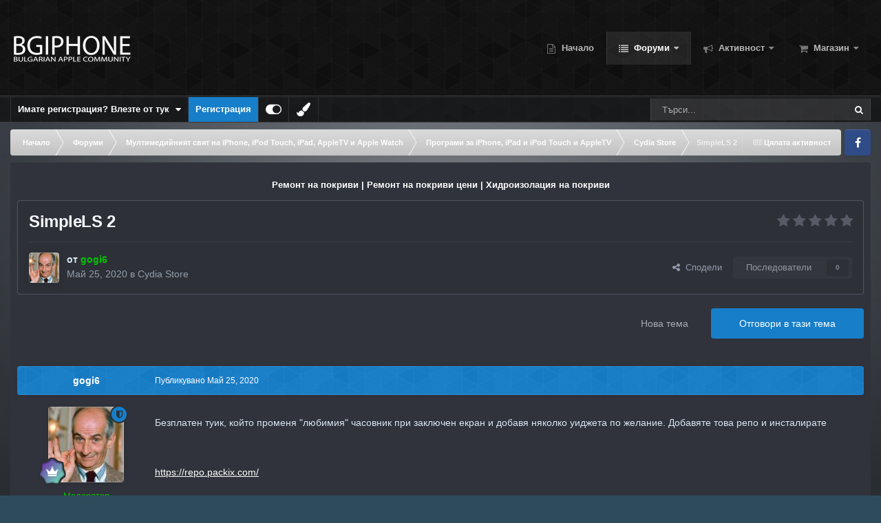

--- FILE ---
content_type: text/html;charset=UTF-8
request_url: https://bgiphone.com/forums/topic/38787-simplels-2/
body_size: 26232
content:
<!DOCTYPE html>
<html id="focus" lang="bg-BG" dir="ltr" 
data-focus-guest
data-focus-group-id='2'
data-focus-theme-id='34'

data-focus-navigation='dropdown'




data-focus-picker='scroll'

data-focus-scheme='light'

data-focus-cookie='34'

data-focus-userlinks='border cta'
data-focus-post='no-margin'
data-focus-post-header='background border-v'
data-focus-post-controls='transparent buttons'
data-focus-blocks='transparent'
data-focus-ui="new-badge guest-alert"
data-focus-navigation-align="right"

data-focus-color-picker data-globaltemplate="4.7.12">
	<head>
		<meta charset="utf-8">
        
            

<!-- IPS Data Layer Start -->
<script>
    /* IPS Configuration */
    const IpsDataLayerConfig = {"_events":{"account_login":{"enabled":true,"formatted_name":"account_login"},"account_logout":{"enabled":true,"formatted_name":"account_logout"},"account_register":{"enabled":true,"formatted_name":"account_register"},"content_comment":{"enabled":false,"formatted_name":"content_comment"},"content_create":{"enabled":false,"formatted_name":"content_create"},"content_react":{"enabled":false,"formatted_name":"content_react"},"content_view":{"enabled":false,"formatted_name":"content_view"},"search":{"enabled":true,"formatted_name":"search"}},"_properties":{"content_container_url":{"event_keys":["content_*","filter_*","sort","file_download"],"pii":false,"formatted_name":"content_container_url","enabled":true,"type":"string","page_level":true},"content_id":{"event_keys":["content_*","file_download"],"pii":false,"formatted_name":"content_id","enabled":true,"type":"number","page_level":true},"author_name":{"event_keys":["content_*","social_reply","file_download"],"pii":true,"formatted_name":"author_name","enabled":true,"type":"string","page_level":true},"content_title":{"event_keys":["content_*","file_download"],"pii":true,"formatted_name":"content_title","enabled":true,"type":"string","page_level":true},"content_url":{"event_keys":["content_*","file_download"],"pii":false,"formatted_name":"content_url","enabled":true,"type":"string","page_level":true},"author_id":{"event_keys":["content_*","social_reply","file_download"],"pii":true,"formatted_name":"author_id","enabled":true,"type":"number | string","replace_with_sso":true,"page_level":true},"comment_type":{"event_keys":["content_comment","content_react","content_quote"],"pii":false,"formatted_name":"comment_type","enabled":true,"type":"string","page_level":false},"comment_url":{"event_keys":["content_comment","content_react","content_quote"],"pii":false,"formatted_name":"comment_url","enabled":true,"type":"string","page_level":false},"community_area":{"event_keys":["filter_*","sort"],"pii":false,"formatted_name":"community_area","enabled":true,"type":"string","page_level":true},"content_age":{"event_keys":["content_*","file_download"],"pii":false,"formatted_name":"content_age","enabled":true,"type":"number","page_level":true},"content_area":{"event_keys":["content_*","filter_*","sort","file_download"],"pii":false,"formatted_name":"content_area","enabled":true,"type":"string","page_level":true},"content_container_id":{"event_keys":["content_*","filter_*","sort","file_download"],"pii":false,"formatted_name":"content_container_id","enabled":true,"type":"number","page_level":true},"content_container_name":{"event_keys":["content_*","filter_*","sort","file_download"],"pii":false,"formatted_name":"content_container_name","enabled":true,"type":"string","page_level":true},"content_container_path":{"event_keys":["content_*"],"pii":false,"formatted_name":"content_container_path","enabled":false,"type":"array","page_level":true,"default":[]},"content_container_type":{"event_keys":["content_*","filter_*","sort","file_download"],"pii":false,"formatted_name":"content_container_type","enabled":true,"type":"string","page_level":true},"content_type":{"event_keys":["content_*","filter_*","sort","file_download"],"pii":false,"formatted_name":"content_type","enabled":true,"type":"string","page_level":true},"file_name":{"event_keys":["file_download"],"pii":false,"formatted_name":"file_name","enabled":true,"type":"string","page_level":false},"ips_time":{"event_keys":["*"],"pii":false,"formatted_name":"ips_time","enabled":true,"type":"number","page_level":true},"page_number":{"event_keys":["content_view","query","filter","sort"],"pii":false,"formatted_name":"page_number","enabled":true,"type":"number","page_level":true},"comment_id":{"event_keys":["content_comment","content_react","content_quote"],"pii":false,"formatted_name":"comment_id","enabled":true,"type":"number","page_level":false},"logged_in":{"event_keys":[],"pii":false,"formatted_name":"logged_in","enabled":true,"type":"number","page_level":true},"logged_in_time":{"event_keys":[],"pii":false,"formatted_name":"logged_in_time","enabled":true,"type":"number","page_level":true},"member_group":{"event_keys":[],"pii":false,"formatted_name":"member_group","enabled":true,"type":"string","page_level":true},"member_group_id":{"event_keys":[],"pii":false,"formatted_name":"member_group_id","enabled":true,"type":"number","page_level":true},"member_id":{"event_keys":[],"pii":true,"formatted_name":"member_id","enabled":true,"type":"number | string","page_level":true,"replace_with_sso":true},"member_name":{"event_keys":[],"pii":true,"formatted_name":"member_name","enabled":true,"type":"string","page_level":true},"profile_group":{"event_keys":["social_*"],"pii":false,"formatted_name":"profile_group","enabled":true,"type":"string","page_level":true},"profile_group_id":{"event_keys":["social_*"],"pii":false,"formatted_name":"profile_group_id","enabled":true,"type":"number","page_level":true},"profile_id":{"event_keys":["social_*"],"pii":true,"formatted_name":"profile_id","enabled":true,"type":"number | string","page_level":true,"replace_with_sso":true},"profile_name":{"event_keys":["social_*"],"pii":true,"formatted_name":"profile_name","enabled":true,"type":"string","page_level":true},"reaction_type":{"event_keys":["content_react"],"pii":false,"formatted_name":"reaction_type","enabled":true,"type":"string","page_level":false},"sort_by":{"event_keys":["*sort"],"pii":false,"formatted_name":"sort_by","enabled":true,"type":"string","page_level":true},"sort_direction":{"event_keys":["*sort"],"pii":false,"formatted_name":"sort_direction","enabled":true,"type":"string","page_level":true},"view_location":{"event_keys":["*_view"],"pii":false,"formatted_name":"view_location","enabled":true,"type":"string","page_level":true,"default":"page"},"query":{"event_keys":["search"],"pii":false,"formatted_name":"query","enabled":true,"type":"string","page_level":false},"filter_title":{"event_keys":["filter_*"],"pii":false,"formatted_name":"filter_title","enabled":true,"type":"string","page_level":false},"ips_key":{"event_keys":["*"],"pii":false,"formatted_name":"ips_key","enabled":false,"type":"string","page_level":true}},"_pii":true,"_pii_groups":[["author_id","author_name"],["member_id","member_name"],["profile_id","profile_name"]]};

    /* IPS Context */
    const IpsDataLayerContext = {"content_container_url":"https:\/\/bgiphone.com\/forums\/forum\/83-cydia-store\/","content_id":38787,"author_name":"gogi6","content_title":"SimpleLS 2","content_url":"https:\/\/bgiphone.com\/forums\/topic\/38787-simplels-2\/","author_id":2354,"community_area":"Forums","content_age":2002,"content_area":"Forums","content_container_id":83,"content_container_name":"Cydia Store","content_container_type":"forums","content_type":"topic","ips_time":null,"page_number":null,"logged_in":0,"logged_in_time":null,"member_group":"Гост","member_group_id":2,"member_id":null,"member_name":null,"profile_group":null,"profile_group_id":null,"profile_id":null,"profile_name":null,"sort_by":null,"sort_direction":null,"view_location":"page"};

    /* IPS Events */
    const IpsDataLayerEvents = [];
</script>


<!-- Handlers -->

<!-- Initializers -->
<script> let initcodegtm = context => { if ( !(context instanceof Object) ) { return; } /* Set the key and time */ let ips_time = IpsDataLayerConfig._properties.ips_time.enabled ? IpsDataLayerConfig._properties.ips_time.formatted_name : false; let ips_key = IpsDataLayerConfig._properties.ips_key.enabled ? IpsDataLayerConfig._properties.ips_key.formatted_name : false; if ( ips_time ) { context[ips_time] = Math.floor( Date.now() / 1000 ); } if ( ips_key ) { let s = i => { return Math.floor((1 + Math.random()) * Math.pow(16, i)) .toString(16) .substring(1); }; let mt = Date.now(); let sec = Math.floor(mt / 1000); let secString = sec.toString(16); secString = secString.substring( secString.length - 8 ); let ms = ( mt - ( sec * 1000 ) ) * 1000; /* milliseconds*/ let msString = (ms + 0x100000).toString(16).substring(1); let randomId = secString + msString + s(1) + '.' + s(4) + s(4); context[ips_key] = randomId; } for ( let i in context ) { if ( context[i] === null ) { context[i] = undefined; } } try { if (context instanceof Object) { window.dataLayer = window.dataLayer || []; window.dataLayer.push(context); return; } Debug.log( 'Invalid Data Layer Context: The IPS GTM Data Layer Initializer failed because the context wasn\'t an Object' ); } catch (e) { Debug.error('Bad Data Layer Initializer: Event initializer failed!'); } }; initcodegtm(IpsDataLayerContext || {}); </script>
<!-- END Initializers -->

<!-- Head Snippets -->

<!-- Google tag (gtag.js) -->
<script async src="https://www.googletagmanager.com/gtag/js?id=G-LY5R66TLKC"></script>
<script>
  window.dataLayer = window.dataLayer || [];
  function gtag(){dataLayer.push(arguments);}
  gtag('js', new Date());

  gtag('config', 'G-LY5R66TLKC');
</script>

<!-- END Head Snippets -->

<!-- Event Callbacks -->
<script>
const IpsDataLayerEventHandlers = [
    ( () => _event => { try { if ( (_event._properties instanceof Object) && (typeof _event._key === 'string')) { window.dataLayer = window.dataLayer || []; let properties = {}; for ( let pKey in _event._properties ) { properties[_event._key + '.' + pKey] = _event._properties[pKey]; } window.dataLayer.push( { ...properties, 'event': _event._key } ); return; } Debug.log( 'Invalid Data Layer Event: An event wasn\'t processed by the IPS GTM Data Layer Handler. The event\'s _key has to be a string, and its _properties has to be an Object.' ); } catch (e) { Debug.error( e ); } } )
];
</script>
<!-- END Event Callbacks -->

<!-- Properties Callbacks -->
<script>
const IpsDataLayerPropertiesHandlers = [
    ( () => _properties => { try { if ( _properties instanceof Object ) { delete _properties.event; /* this cannot be set since this handler is NOT for adding GTM events*/ window.dataLayer = window.dataLayer || []; window.dataLayer.push( _properties ); } } catch (e) { Debug.error( e ); } } )
];
</script>
<!-- END Properties Callbacks -->

<!-- END Handlers -->

<!-- IPS Data Layer End -->
        
		<title>SimpleLS 2 - Cydia Store - BG iPhone</title>
		
			<!-- Global site tag (gtag.js) - Google Analytics -->
<script async src="https://www.googletagmanager.com/gtag/js?id=UA-189252680-1"></script>
<script>
  window.dataLayer = window.dataLayer || [];
  function gtag(){dataLayer.push(arguments);}
  gtag('js', new Date());

  gtag('config', 'UA-189252680-1');
</script>

		
		
		
		

	<meta name="viewport" content="width=device-width, initial-scale=1">


	
	


	<meta name="twitter:card" content="summary" />




	
		
			
				<meta property="og:title" content="SimpleLS 2">
			
		
	

	
		
			
				<meta property="og:type" content="website">
			
		
	

	
		
			
				<meta property="og:url" content="https://bgiphone.com/forums/topic/38787-simplels-2/">
			
		
	

	
		
			
				<meta name="description" content="Безплатен туик, който променя &quot;любимия&quot; часовник при заключен екран и добавя няколко уиджета по желание. Добавяте това репо и инсталирате https://repo.packix.com/">
			
		
	

	
		
			
				<meta property="og:description" content="Безплатен туик, който променя &quot;любимия&quot; часовник при заключен екран и добавя няколко уиджета по желание. Добавяте това репо и инсталирате https://repo.packix.com/">
			
		
	

	
		
			
				<meta property="og:updated_time" content="2020-05-26T06:24:55Z">
			
		
	

	
		
			
		
	

	
		
			
				<meta property="og:site_name" content="BG iPhone">
			
		
	

	
		
			
				<meta property="og:locale" content="bg_BG">
			
		
	


	
		<link rel="canonical" href="https://bgiphone.com/forums/topic/38787-simplels-2/" />
	

	
		<link as="style" rel="preload" href="https://bgiphone.com/applications/core/interface/ckeditor/ckeditor/skins/ips/editor.css?t=P1PF" />
	





<link rel="manifest" href="https://bgiphone.com/manifest.webmanifest/">
<meta name="msapplication-config" content="https://bgiphone.com/browserconfig.xml/">
<meta name="msapplication-starturl" content="/">
<meta name="application-name" content="По-добрият Apple форум!">
<meta name="apple-mobile-web-app-title" content="По-добрият Apple форум!">

	<meta name="theme-color" content="#000000">


	<meta name="msapplication-TileColor" content="#000000">





	

	
		
			<link rel="icon" sizes="36x36" href="https://bgiphone.com/uploads/monthly_2025_10/android-chrome-36x36.png?v=1761688487">
		
	

	
		
			<link rel="icon" sizes="48x48" href="https://bgiphone.com/uploads/monthly_2025_10/android-chrome-48x48.png?v=1761688487">
		
	

	
		
			<link rel="icon" sizes="72x72" href="https://bgiphone.com/uploads/monthly_2025_10/android-chrome-72x72.png?v=1761688487">
		
	

	
		
			<link rel="icon" sizes="96x96" href="https://bgiphone.com/uploads/monthly_2025_10/android-chrome-96x96.png?v=1761688487">
		
	

	
		
			<link rel="icon" sizes="144x144" href="https://bgiphone.com/uploads/monthly_2025_10/android-chrome-144x144.png?v=1761688487">
		
	

	
		
			<link rel="icon" sizes="192x192" href="https://bgiphone.com/uploads/monthly_2025_10/android-chrome-192x192.png?v=1761688487">
		
	

	
		
			<link rel="icon" sizes="256x256" href="https://bgiphone.com/uploads/monthly_2025_10/android-chrome-256x256.png?v=1761688487">
		
	

	
		
			<link rel="icon" sizes="384x384" href="https://bgiphone.com/uploads/monthly_2025_10/android-chrome-384x384.png?v=1761688487">
		
	

	
		
			<link rel="icon" sizes="512x512" href="https://bgiphone.com/uploads/monthly_2025_10/android-chrome-512x512.png?v=1761688487">
		
	

	
		
			<meta name="msapplication-square70x70logo" content="https://bgiphone.com/uploads/monthly_2025_10/msapplication-square70x70logo.png?v=1761688487"/>
		
	

	
		
			<meta name="msapplication-TileImage" content="https://bgiphone.com/uploads/monthly_2025_10/msapplication-TileImage.png?v=1761688487"/>
		
	

	
		
			<meta name="msapplication-square150x150logo" content="https://bgiphone.com/uploads/monthly_2025_10/msapplication-square150x150logo.png?v=1761688487"/>
		
	

	
		
			<meta name="msapplication-wide310x150logo" content="https://bgiphone.com/uploads/monthly_2025_10/msapplication-wide310x150logo.png?v=1761688487"/>
		
	

	
		
			<meta name="msapplication-square310x310logo" content="https://bgiphone.com/uploads/monthly_2025_10/msapplication-square310x310logo.png?v=1761688487"/>
		
	

	
		
			
				<link rel="apple-touch-icon" href="https://bgiphone.com/uploads/monthly_2025_10/apple-touch-icon-57x57.png?v=1761688487">
			
		
	

	
		
			
				<link rel="apple-touch-icon" sizes="60x60" href="https://bgiphone.com/uploads/monthly_2025_10/apple-touch-icon-60x60.png?v=1761688487">
			
		
	

	
		
			
				<link rel="apple-touch-icon" sizes="72x72" href="https://bgiphone.com/uploads/monthly_2025_10/apple-touch-icon-72x72.png?v=1761688487">
			
		
	

	
		
			
				<link rel="apple-touch-icon" sizes="76x76" href="https://bgiphone.com/uploads/monthly_2025_10/apple-touch-icon-76x76.png?v=1761688487">
			
		
	

	
		
			
				<link rel="apple-touch-icon" sizes="114x114" href="https://bgiphone.com/uploads/monthly_2025_10/apple-touch-icon-114x114.png?v=1761688487">
			
		
	

	
		
			
				<link rel="apple-touch-icon" sizes="120x120" href="https://bgiphone.com/uploads/monthly_2025_10/apple-touch-icon-120x120.png?v=1761688487">
			
		
	

	
		
			
				<link rel="apple-touch-icon" sizes="144x144" href="https://bgiphone.com/uploads/monthly_2025_10/apple-touch-icon-144x144.png?v=1761688487">
			
		
	

	
		
			
				<link rel="apple-touch-icon" sizes="152x152" href="https://bgiphone.com/uploads/monthly_2025_10/apple-touch-icon-152x152.png?v=1761688487">
			
		
	

	
		
			
				<link rel="apple-touch-icon" sizes="180x180" href="https://bgiphone.com/uploads/monthly_2025_10/apple-touch-icon-180x180.png?v=1761688487">
			
		
	





<link rel="preload" href="//bgiphone.com/applications/core/interface/font/fontawesome-webfont.woff2?v=4.7.0" as="font" crossorigin="anonymous">
		




	<link rel='stylesheet' href='https://bgiphone.com/uploads/css_built_34/341e4a57816af3ba440d891ca87450ff_framework.css?v=f4779c4e0b1761579643' media='all'>

	<link rel='stylesheet' href='https://bgiphone.com/uploads/css_built_34/05e81b71abe4f22d6eb8d1a929494829_responsive.css?v=f4779c4e0b1761579643' media='all'>

	<link rel='stylesheet' href='https://bgiphone.com/uploads/css_built_34/20446cf2d164adcc029377cb04d43d17_flags.css?v=f4779c4e0b1761579643' media='all'>

	<link rel='stylesheet' href='https://bgiphone.com/uploads/css_built_34/90eb5adf50a8c640f633d47fd7eb1778_core.css?v=f4779c4e0b1761579643' media='all'>

	<link rel='stylesheet' href='https://bgiphone.com/uploads/css_built_34/5a0da001ccc2200dc5625c3f3934497d_core_responsive.css?v=f4779c4e0b1761579643' media='all'>

	<link rel='stylesheet' href='https://bgiphone.com/uploads/css_built_34/62e269ced0fdab7e30e026f1d30ae516_forums.css?v=f4779c4e0b1761579643' media='all'>

	<link rel='stylesheet' href='https://bgiphone.com/uploads/css_built_34/76e62c573090645fb99a15a363d8620e_forums_responsive.css?v=f4779c4e0b1761579643' media='all'>

	<link rel='stylesheet' href='https://bgiphone.com/uploads/css_built_34/ebdea0c6a7dab6d37900b9190d3ac77b_topics.css?v=f4779c4e0b1761579643' media='all'>





<link rel='stylesheet' href='https://bgiphone.com/uploads/css_built_34/258adbb6e4f3e83cd3b355f84e3fa002_custom.css?v=f4779c4e0b1761579643' media='all'>




		
<script type='text/javascript'>
var focusHtml = document.getElementById('focus');
var cookieId = focusHtml.getAttribute('data-focus-cookie');

//	['setting-name', enabled-by-default, has-toggle]
var focusSettings = [
	
 
	['mobile-footer', 1, 1],
	['fluid', 1, 1],
	['larger-font-size', 0, 1],
	['sticky-author-panel', 0, 1],
	['sticky-sidebar', 0, 1],
	['flip-sidebar', 0, 1],
	
	
]; 
for(var i = 0; i < focusSettings.length; i++) {
	var settingName = focusSettings[i][0];
	var isDefault = focusSettings[i][1];
	var allowToggle = focusSettings[i][2];
	if(allowToggle){
		var choice = localStorage.getItem(settingName);
		if( (choice === '1') || (!choice && (isDefault)) ){
			focusHtml.classList.add('enable--' + settingName + '');
		}
	} else if(isDefault){
		focusHtml.classList.add('enable--' + settingName + '');
	}
}

	var loadRandomBackground = function(){
		var randomBackgrounds = [ 1,2,3,4,5,6,];
		var randomBackground = randomBackgrounds[Math.floor(Math.random()*randomBackgrounds.length)];
		focusHtml.setAttribute('data-focus-bg', randomBackground);
		focusHtml.setAttribute('data-focus-bg-random', '');
	}


	
		var backgroundChoice = localStorage.getItem('focusBackground-' + cookieId + '') || '6';
		if (backgroundChoice == 'random'){
			loadRandomBackground();
		} else {
			focusHtml.setAttribute('data-focus-bg', '' + backgroundChoice + '');
		}
	

</script>

 <script>

if (document.querySelector('[data-focus-color-picker]')) {
	
	var cookieShiftColorPrimary = localStorage.getItem('shiftColorPrimary');
	if(cookieShiftColorPrimary){
		document.documentElement.style.setProperty('--theme-header', cookieShiftColorPrimary);
	}
	var cookieShiftColorSecondary = localStorage.getItem('shiftColorSecondary');
	if(cookieShiftColorSecondary){
		document.documentElement.style.setProperty('--theme-brand_primary', cookieShiftColorSecondary);
	}

}

</script>
		
		
		

	
	<link rel='shortcut icon' href='https://bgiphone.com/uploads/monthly_2016_12/favicon.ico.8aa8e89ca6a8afb1f83d2045c99e9cfa.ico' type="image/x-icon">

		
 
	
        <!-- App Indexing for Google Search -->
        <link href="android-app://com.quoord.tapatalkpro.activity/tapatalk/bgiphone.com/?location=topic&tid=38787&page=1&perpage=25&channel=google-indexing" rel="alternate" />
        <link href="ios-app://307880732/tapatalk/bgiphone.com/?location=topic&tid=38787&page=1&perpage=25&channel=google-indexing" rel="alternate" />
        
        <link href="https://bgiphone.com/forums/topic/38787-simplels-2//applications/tapatalkapp/sources/manifest.json" rel="manifest">
        
        <meta name="apple-itunes-app" content="app-id=307880732, affiliate-data=at=10lR7C, app-argument=tapatalk://bgiphone.com/?location=topic&tid=38787&page=1&perpage=25" />
        </head>
	<body class="ipsApp ipsApp_front ipsJS_none ipsClearfix" data-controller="core.front.core.app,core.front.core.dataLayer"  data-message=""  data-pageapp="forums" data-pagelocation="front" data-pagemodule="forums" data-pagecontroller="topic" data-pageid="38787"   >
		
        

        
            

<!-- IPS Data Body Start -->

<!-- Handlers -->

<!-- Google tag (gtag.js) -->
<script async src="https://www.googletagmanager.com/gtag/js?id=G-LY5R66TLKC"></script>
<script>
  window.dataLayer = window.dataLayer || [];
  function gtag(){dataLayer.push(arguments);}
  gtag('js', new Date());

  gtag('config', 'G-LY5R66TLKC');
</script>

<!-- END Handlers -->

<!-- IPS Data Layer Body End -->
        

		<a href="#ipsLayout_mainArea" class="ipsHide" title="Отидете към основното съдържание на тази страница" accesskey="m">Премини към съдържанието</a>
		
<div class='focus-mobile-search'>
	<div class='focus-mobile-search__close' data-class='display--focus-mobile-search'><i class="fa fa-times" aria-hidden="true"></i></div>
</div>
		
<div class='focus-color-picker'>
	<div class='ipsLayout_container'>
		<div class='focus-color-picker__padding'>
			<div class='focus-color-picker__align focus-color-picker__primary'>
				<div class='focus-color-picker__label'></div>
				<ul class='focus-color-picker__list' data-colors='primary'>
					<li style='--bg:178, 43, 43' data-name="Strawberry"></li>
					<li style='--bg:152, 78, 29' data-name="Orange"></li>
					<li style='--bg:206,161, 40' data-name="Banana"></li>
					<li style='--bg: 99,170, 78' data-name="Lime"></li>
					<li style='--bg: 41,150,118' data-name="Leaf"></li>
					<li style='--bg: 85,114,139' data-name="Slate"></li>
					<li style='--bg: 41,118,150' data-name="Sky"></li>
					<li style='--bg:  1, 73,116' data-name="Blueberry"></li>
					<li style='--bg:109, 54,157' data-name="Grape"></li>
					<li style='--bg:149, 57,152' data-name="Watermelon"></li>
					<li style='--bg:113,102, 91' data-name="Chocolate"></li>
					<li style='--bg: 51, 53, 53' data-name="Marble"></li>
				</ul>
			</div>
			<div class='focus-color-picker__align focus-color-picker__secondary'>
				<div class='focus-color-picker__label'></div>
				<ul class='focus-color-picker__list' data-colors='secondary'>
					<li style='--bg:178, 43, 43' data-name="Strawberry"></li>
					<li style='--bg:152, 78, 29' data-name="Orange"></li>
					<li style='--bg:206,161, 40' data-name="Banana"></li>
					<li style='--bg: 99,170, 78' data-name="Lime"></li>
					<li style='--bg: 41,150,118' data-name="Leaf"></li>
					<li style='--bg: 85,114,139' data-name="Slate"></li>
					<li style='--bg: 41,118,150' data-name="Sky"></li>
					<li style='--bg:  1, 73,116' data-name="Blueberry"></li>
					<li style='--bg:109, 54,157' data-name="Grape"></li>
					<li style='--bg:149, 57,152' data-name="Watermelon"></li>
					<li style='--bg:113,102, 91' data-name="Chocolate"></li>
					<li style='--bg: 51, 53, 53' data-name="Marble"></li>
				</ul>
			</div>
		</div>
	</div>
</div>
		<div id="ipsLayout_header">
			
<ul id='elMobileNav' class='ipsResponsive_hideDesktop' data-controller='core.front.core.mobileNav'>
	
		
			
			
				
				
			
				
				
			
				
				
			
				
					<li id='elMobileBreadcrumb'>
						<a href='https://bgiphone.com/forums/forum/83-cydia-store/'>
							<span>Cydia Store</span>
						</a>
					</li>
				
				
			
				
				
			
		
	
  
	<li class='elMobileNav__home'>
		<a href='https://bgiphone.com/'><i class="fa fa-home" aria-hidden="true"></i></a>
	</li>
	
	
	<li >
		<a data-action="defaultStream" href='https://bgiphone.com/discover/'><i class="fa fa-newspaper-o" aria-hidden="true"></i></a>
	</li>

	

	
		<li class='ipsJS_show'>
			<a href='https://bgiphone.com/search/' data-class='display--focus-mobile-search'><i class='fa fa-search'></i></a>
		</li>
	

	
<li data-focus-editor>
	<a href='#'>
		<i class='fa fa-toggle-on'></i>
	</a>
</li>
<li data-focus-toggle-theme>
	<a href='#'>
		<i class='fa'></i>
	</a>
</li>
<li data-focus-toggle-color-picker>
	<a href='#'>
		<i class="fa fa-paint-brush" aria-hidden="true"></i>
	</a>
</li>
  	
	<li data-ipsDrawer data-ipsDrawer-drawerElem='#elMobileDrawer'>
		<a href='#'>
			
			
				
			
			
			
			<i class='fa fa-navicon'></i>
		</a>
	</li>
</ul>
			<header class="focus-header">
				<div class="ipsLayout_container">
					<div class="focus-header-align">
						
<a class='focus-logo' href='https://bgiphone.com/' accesskey='1'>
	
		
		<span class='focus-logo__image'>
			<img src="https://bgiphone.com/uploads/monthly_2022_08/bgiphone_logo.png.331f9bf4f634d33a49171c1bb7a99516.png" alt='BG iPhone'>
		</span>
		
			<!-- <span class='focus-logo__text'>
				<span class='focus-logo__name'>BGiPhone</span>
				<span class='focus-logo__slogan'>BGiPhone Forum</span>
			</span> -->
		
	
</a>
						<div class="focus-nav-bar">
							<div class="focus-nav">

	<nav  class=' ipsResponsive_showDesktop'>
		<div class='ipsNavBar_primary ipsNavBar_primary--loading ipsLayout_container '>
			<ul data-role="primaryNavBar" class='ipsClearfix'>
				


	
		
		
		<li  id='elNavSecondary_60' data-role="navBarItem" data-navApp="portal" data-navExt="Portal">
			
			
				<a href="https://bgiphone.com"  data-navItem-id="60" >
					Начало<span class='ipsNavBar_active__identifier'></span>
				</a>
			
			
		</li>
	
	

	
		
		
			
		
		<li class='ipsNavBar_active' data-active id='elNavSecondary_1' data-role="navBarItem" data-navApp="forums" data-navExt="Forums">
			
			
				<a href="https://bgiphone.com/forums/"  data-navItem-id="1" data-navDefault>
					Форуми<span class='ipsNavBar_active__identifier'></span>
				</a>
			
			
				<ul class='ipsNavBar_secondary ' data-role='secondaryNavBar'>
					


	
	

	
		
		
		<li  id='elNavSecondary_51' data-role="navBarItem" data-navApp="core" data-navExt="Promoted">
			
			
				<a href="https://bgiphone.com/ourpicks/"  data-navItem-id="51" >
					Препоръчано<span class='ipsNavBar_active__identifier'></span>
				</a>
			
			
		</li>
	
	

	
		
		
		<li  id='elNavSecondary_9' data-role="navBarItem" data-navApp="calendar" data-navExt="Calendar">
			
			
				<a href="https://bgiphone.com/events/"  data-navItem-id="9" >
					Събития<span class='ipsNavBar_active__identifier'></span>
				</a>
			
			
		</li>
	
	

	
		
		
		<li  id='elNavSecondary_42' data-role="navBarItem" data-navApp="core" data-navExt="Leaderboard">
			
			
				<a href="https://bgiphone.com/leaderboard/"  data-navItem-id="42" >
					Топ Потребители<span class='ipsNavBar_active__identifier'></span>
				</a>
			
			
		</li>
	
	

	
		
		
		<li  id='elNavSecondary_12' data-role="navBarItem" data-navApp="core" data-navExt="StaffDirectory">
			
			
				<a href="https://bgiphone.com/staff/"  data-navItem-id="12" >
					Екип<span class='ipsNavBar_active__identifier'></span>
				</a>
			
			
		</li>
	
	

	
		
		
		<li  id='elNavSecondary_13' data-role="navBarItem" data-navApp="core" data-navExt="OnlineUsers">
			
			
				<a href="https://bgiphone.com/online/"  data-navItem-id="13" >
					Онлайн потребители<span class='ipsNavBar_active__identifier'></span>
				</a>
			
			
		</li>
	
	

	
		
		
		<li  id='elNavSecondary_11' data-role="navBarItem" data-navApp="core" data-navExt="Guidelines">
			
			
				<a href="https://bgiphone.com/guidelines/"  data-navItem-id="11" >
					Правила на форума<span class='ipsNavBar_active__identifier'></span>
				</a>
			
			
		</li>
	
	

					<li class='ipsHide' id='elNavigationMore_1' data-role='navMore'>
						<a href='#' data-ipsMenu data-ipsMenu-appendTo='#elNavigationMore_1' id='elNavigationMore_1_dropdown'>Още <i class='fa fa-caret-down'></i></a>
						<ul class='ipsHide ipsMenu ipsMenu_auto' id='elNavigationMore_1_dropdown_menu' data-role='moreDropdown'></ul>
					</li>
				</ul>
			
		</li>
	
	

	
	

	
		
		
		<li  id='elNavSecondary_2' data-role="navBarItem" data-navApp="core" data-navExt="CustomItem">
			
			
				<a href="https://bgiphone.com/discover/"  data-navItem-id="2" >
					Активност<span class='ipsNavBar_active__identifier'></span>
				</a>
			
			
				<ul class='ipsNavBar_secondary ipsHide' data-role='secondaryNavBar'>
					


	
		
		
		<li  id='elNavSecondary_3' data-role="navBarItem" data-navApp="core" data-navExt="AllActivity">
			
			
				<a href="https://bgiphone.com/discover/"  data-navItem-id="3" >
					Цялата активност<span class='ipsNavBar_active__identifier'></span>
				</a>
			
			
		</li>
	
	

	
		
		
		<li  id='elNavSecondary_4' data-role="navBarItem" data-navApp="core" data-navExt="YourActivityStreams">
			
			
				<a href="#"  data-navItem-id="4" >
					Моята активност<span class='ipsNavBar_active__identifier'></span>
				</a>
			
			
		</li>
	
	

	
		
		
		<li  id='elNavSecondary_6' data-role="navBarItem" data-navApp="core" data-navExt="YourActivityStreamsItem">
			
			
				<a href="https://bgiphone.com/discover/content-started/"  data-navItem-id="6" >
					Съдържание добавено от мен<span class='ipsNavBar_active__identifier'></span>
				</a>
			
			
		</li>
	
	

	
		
		
		<li  id='elNavSecondary_7' data-role="navBarItem" data-navApp="core" data-navExt="Search">
			
			
				<a href="https://bgiphone.com/search/"  data-navItem-id="7" >
					Търсене<span class='ipsNavBar_active__identifier'></span>
				</a>
			
			
		</li>
	
	

					<li class='ipsHide' id='elNavigationMore_2' data-role='navMore'>
						<a href='#' data-ipsMenu data-ipsMenu-appendTo='#elNavigationMore_2' id='elNavigationMore_2_dropdown'>Още <i class='fa fa-caret-down'></i></a>
						<ul class='ipsHide ipsMenu ipsMenu_auto' id='elNavigationMore_2_dropdown_menu' data-role='moreDropdown'></ul>
					</li>
				</ul>
			
		</li>
	
	

	
		
		
		<li  id='elNavSecondary_23' data-role="navBarItem" data-navApp="nexus" data-navExt="Store">
			
			
				<a href="https://bgiphone.com/store/"  data-navItem-id="23" >
					Магазин<span class='ipsNavBar_active__identifier'></span>
				</a>
			
			
				<ul class='ipsNavBar_secondary ipsHide' data-role='secondaryNavBar'>
					


	
		
		
		<li  id='elNavSecondary_25' data-role="navBarItem" data-navApp="nexus" data-navExt="Orders">
			
			
				<a href="https://bgiphone.com/clients/orders/"  data-navItem-id="25" >
					Поръчки<span class='ipsNavBar_active__identifier'></span>
				</a>
			
			
		</li>
	
	

	
		
		
		<li  id='elNavSecondary_26' data-role="navBarItem" data-navApp="nexus" data-navExt="Purchases">
			
			
				<a href="https://bgiphone.com/clients/purchases/"  data-navItem-id="26" >
					Управление на поръчките<span class='ipsNavBar_active__identifier'></span>
				</a>
			
			
		</li>
	
	

	
		
		
		<li  id='elNavSecondary_27' data-role="navBarItem" data-navApp="core" data-navExt="Menu">
			
			
				<a href="#" id="elNavigation_27" data-ipsMenu data-ipsMenu-appendTo='#elNavSecondary_23' data-ipsMenu-activeClass='ipsNavActive_menu' data-navItem-id="27" >
					Моите данни <i class="fa fa-caret-down"></i><span class='ipsNavBar_active__identifier'></span>
				</a>
				<ul id="elNavigation_27_menu" class="ipsMenu ipsMenu_auto ipsHide">
					

	
		
			<li class='ipsMenu_item' >
				<a href='https://bgiphone.com/clients/info/' >
					Лична информация
				</a>
			</li>
		
	

	
		
			<li class='ipsMenu_item' >
				<a href='https://bgiphone.com/clients/addresses/' >
					Адреси
				</a>
			</li>
		
	

	

	

	
		
			<li class='ipsMenu_item' >
				<a href='https://bgiphone.com/clients/credit/' >
					Наличност в Профила
				</a>
			</li>
		
	

				</ul>
			
			
		</li>
	
	

					<li class='ipsHide' id='elNavigationMore_23' data-role='navMore'>
						<a href='#' data-ipsMenu data-ipsMenu-appendTo='#elNavigationMore_23' id='elNavigationMore_23_dropdown'>Още <i class='fa fa-caret-down'></i></a>
						<ul class='ipsHide ipsMenu ipsMenu_auto' id='elNavigationMore_23_dropdown_menu' data-role='moreDropdown'></ul>
					</li>
				</ul>
			
		</li>
	
	

	
	

	
	

	
	

	
	

	
	

				
				<li class="focus-nav__more focus-nav__more--hidden">
					<a href="#"> Още <span class='ipsNavBar_active__identifier'></span></a>
					<ul class='ipsNavBar_secondary'></ul>
				</li>
				
			</ul>
			

	<div id="elSearchWrapper">
		<div id='elSearch' data-controller="core.front.core.quickSearch">
			<form accept-charset='utf-8' action='//bgiphone.com/search/?do=quicksearch' method='post'>
                <input type='search' id='elSearchField' placeholder='Търси...' name='q' autocomplete='off' aria-label='Търсене'>
                <details class='cSearchFilter'>
                    <summary class='cSearchFilter__text'></summary>
                    <ul class='cSearchFilter__menu'>
                        
                        <li><label><input type="radio" name="type" value="all" ><span class='cSearchFilter__menuText'>Навсякъде</span></label></li>
                        
                            
                                <li><label><input type="radio" name="type" value='contextual_{&quot;type&quot;:&quot;forums_topic&quot;,&quot;nodes&quot;:83}' checked><span class='cSearchFilter__menuText'>Този Форум</span></label></li>
                            
                                <li><label><input type="radio" name="type" value='contextual_{&quot;type&quot;:&quot;forums_topic&quot;,&quot;item&quot;:38787}' checked><span class='cSearchFilter__menuText'>Тази Тема</span></label></li>
                            
                        
                        
                            <li><label><input type="radio" name="type" value="forums_topic"><span class='cSearchFilter__menuText'>Теми</span></label></li>
                        
                            <li><label><input type="radio" name="type" value="calendar_event"><span class='cSearchFilter__menuText'>Събития</span></label></li>
                        
                            <li><label><input type="radio" name="type" value="nexus_package_item"><span class='cSearchFilter__menuText'>Продукти</span></label></li>
                        
                            <li><label><input type="radio" name="type" value="cms_pages_pageitem"><span class='cSearchFilter__menuText'>Страници</span></label></li>
                        
                    </ul>
                </details>
				<button class='cSearchSubmit' type="submit" aria-label='Търсене'><i class="fa fa-search"></i></button>
			</form>
		</div>
	</div>

		</div>
	</nav>
</div>
						</div>
					</div>
				</div>
			</header>
			<div class="focus-user-bar ipsResponsive_showDesktop">
				<div class="ipsLayout_container ipsFlex ipsFlex-jc:between ipsFlex-ai:center">
					
						<div class="focus-user">

	<ul id="elUserNav" class="ipsList_inline cSignedOut ipsResponsive_showDesktop">
		
		
		
		
			
				
	


	<li class='cUserNav_icon ipsHide' id='elCart_container'></li>
	<li class='elUserNav_sep ipsHide' id='elCart_sep'></li>

<li id="elSignInLink">
					<a href="https://bgiphone.com/login/" data-ipsmenu-closeonclick="false" data-ipsmenu id="elUserSignIn">
						Имате регистрация? Влезте от тук  <i class="fa fa-caret-down"></i>
					</a>
					
<div id='elUserSignIn_menu' class='ipsMenu ipsMenu_auto ipsHide'>
	<form accept-charset='utf-8' method='post' action='https://bgiphone.com/login/'>
		<input type="hidden" name="csrfKey" value="70d7d850ad0133fe00050e112c928af5">
		<input type="hidden" name="ref" value="aHR0cHM6Ly9iZ2lwaG9uZS5jb20vZm9ydW1zL3RvcGljLzM4Nzg3LXNpbXBsZWxzLTIv">
		<div data-role="loginForm">
			
			
			
				
<div class="ipsPad ipsForm ipsForm_vertical">
	<h4 class="ipsType_sectionHead">Вход</h4>
	<br><br>
	<ul class='ipsList_reset'>
		<li class="ipsFieldRow ipsFieldRow_noLabel ipsFieldRow_fullWidth">
			
			
				<input type="email" placeholder="Електронна поща" name="auth" autocomplete="email">
			
		</li>
		<li class="ipsFieldRow ipsFieldRow_noLabel ipsFieldRow_fullWidth">
			<input type="password" placeholder="Парола" name="password" autocomplete="current-password">
		</li>
		<li class="ipsFieldRow ipsFieldRow_checkbox ipsClearfix">
			<span class="ipsCustomInput">
				<input type="checkbox" name="remember_me" id="remember_me_checkbox" value="1" checked aria-checked="true">
				<span></span>
			</span>
			<div class="ipsFieldRow_content">
				<label class="ipsFieldRow_label" for="remember_me_checkbox">Запомни ме</label>
				<span class="ipsFieldRow_desc">Не се препоръчва за споделени компютри</span>
			</div>
		</li>
		<li class="ipsFieldRow ipsFieldRow_fullWidth">
			<button type="submit" name="_processLogin" value="usernamepassword" class="ipsButton ipsButton_primary ipsButton_small" id="elSignIn_submit">Вход</button>
			
				<p class="ipsType_right ipsType_small">
					
						<a href='https://bgiphone.com/lostpassword/' data-ipsDialog data-ipsDialog-title='Забравихте си паролата?'>
					
					Забравихте си паролата?</a>
				</p>
			
		</li>
	</ul>
</div>
			
		</div>
	</form>
</div>
				</li>
			
		
		
			<li>
				
					<a href="https://bgiphone.com/register/" data-ipsdialog data-ipsdialog-size="narrow" data-ipsdialog-title="Регистрация"  id="elRegisterButton">Регистрация</a>
				
			</li>
		
		
<li class='elUserNav_sep'></li>
<li class='cUserNav_icon ipsJS_show' data-focus-editor>
	<a href='#' data-ipsTooltip>
		<i class='fa fa-toggle-on'></i>
	</a>
</li>
<li class='cUserNav_icon ipsJS_show' data-focus-toggle-theme>
	<a href='#' data-ipsTooltip>
		<i class='fa'></i>
	</a>
</li>

 <li class='cUserNav_icon' data-focus-toggle-color-picker>
	<a href='#' data-ipsTooltip>
		<i class="fa fa-paint-brush" aria-hidden="true"></i>
	</a>
</li>
	</ul>
</div>
					
					
						<div class="focus-search"></div>
					
				</div>
			</div>
		</div>
		<div class="ipsLayout_container ipsResponsive_showDesktop">
			<div class="focus-precontent">
				<div class="focus-breadcrumb">
					
<nav class='ipsBreadcrumb ipsBreadcrumb_top ipsFaded_withHover'>
	

	<ul class='ipsList_inline ipsPos_right'>
		
		<li >
			<a data-action="defaultStream" class='ipsType_light '  href='https://bgiphone.com/discover/'><i class="fa fa-newspaper-o" aria-hidden="true"></i> <span>Цялата активност</span></a>
		</li>
		
	</ul>

	<ul data-role="breadcrumbList">
		<li>
			<a title="Начало" href='https://bgiphone.com/'>
				<span>Начало <i class='fa fa-angle-right'></i></span>
			</a>
		</li>
		
		
			<li>
				
					<a href='https://bgiphone.com/forums/'>
						<span>Форуми <i class='fa fa-angle-right' aria-hidden="true"></i></span>
					</a>
				
			</li>
		
			<li>
				
					<a href='https://bgiphone.com/forums/forum/6-%D0%BC%D1%83%D0%BB%D1%82%D0%B8%D0%BC%D0%B5%D0%B4%D0%B8%D0%B9%D0%BD%D0%B8%D1%8F%D1%82-%D1%81%D0%B2%D1%8F%D1%82-%D0%BD%D0%B0-iphone-ipod-touch-ipad-appletv-%D0%B8-apple-watch/'>
						<span>Мултимедийният свят на iPhone, iPod Touch, iPad, AppleTV и Apple Watch <i class='fa fa-angle-right' aria-hidden="true"></i></span>
					</a>
				
			</li>
		
			<li>
				
					<a href='https://bgiphone.com/forums/forum/82-%D0%BF%D1%80%D0%BE%D0%B3%D1%80%D0%B0%D0%BC%D0%B8-%D0%B7%D0%B0-iphone-ipad-%D0%B8-ipod-touch-%D0%B8-appletv/'>
						<span>Програми за iPhone, iPad и iPod Touch и AppleTV <i class='fa fa-angle-right' aria-hidden="true"></i></span>
					</a>
				
			</li>
		
			<li>
				
					<a href='https://bgiphone.com/forums/forum/83-cydia-store/'>
						<span>Cydia Store <i class='fa fa-angle-right' aria-hidden="true"></i></span>
					</a>
				
			</li>
		
			<li>
				
					SimpleLS 2
				
			</li>
		
	</ul>
</nav>
					

<ul class='focus-social focus-social--iconOnly'>
	<li><a href='https://www.facebook.com/bgiphone/' target="_blank" rel="noopener"><span>Facebook</span></a></li>
</ul>

				</div>
			</div>
		</div>
		<main id="ipsLayout_body" class="ipsLayout_container">
			<div class="focus-content">
				<div class="focus-content-padding">
					<div id="ipsLayout_contentArea">
						





						<div id="ipsLayout_contentWrapper">
							
							<div id="ipsLayout_mainArea">
								<p id="footer-info"><a href="https://pokrivremonti.com/ceni/" title="Ремонт на покриви" class="customize-unpreviewable" target="_blank"><center><b>Ремонт на покриви | Ремонт на покриви цени | Хидроизолация на покриви</b></center></a></p>
								
								
								
								

	




								



<div class="ipsPageHeader ipsResponsive_pull ipsBox ipsPadding sm:ipsPadding:half ipsMargin_bottom">
		
	
	<div class="ipsFlex ipsFlex-ai:center ipsFlex-fw:wrap ipsGap:4">
		<div class="ipsFlex-flex:11">
			<h1 class="ipsType_pageTitle ipsContained_container">
				

				
				
					<span class="ipsType_break ipsContained">
						<span>SimpleLS 2</span>
					</span>
				
			</h1>
			
			
		</div>
		
			<div class="ipsFlex-flex:00 ipsType_light">
				
				
<div  class='ipsClearfix ipsRating  ipsRating_veryLarge'>
	
	<ul class='ipsRating_collective'>
		
			
				<li class='ipsRating_off'>
					<i class='fa fa-star'></i>
				</li>
			
		
			
				<li class='ipsRating_off'>
					<i class='fa fa-star'></i>
				</li>
			
		
			
				<li class='ipsRating_off'>
					<i class='fa fa-star'></i>
				</li>
			
		
			
				<li class='ipsRating_off'>
					<i class='fa fa-star'></i>
				</li>
			
		
			
				<li class='ipsRating_off'>
					<i class='fa fa-star'></i>
				</li>
			
		
	</ul>
</div>
			</div>
		
	</div>
	<hr class="ipsHr">
	<div class="ipsPageHeader__meta ipsFlex ipsFlex-jc:between ipsFlex-ai:center ipsFlex-fw:wrap ipsGap:3">
		<div class="ipsFlex-flex:11">
			<div class="ipsPhotoPanel ipsPhotoPanel_mini ipsPhotoPanel_notPhone ipsClearfix">
				

	<span class='ipsUserPhoto ipsUserPhoto_mini '>
		<img src='https://bgiphone.com/uploads/monthly_2017_10/uzn_1469828772.thumb.jpg.555907aa3977e3c017f8a8e560bee954.jpg' alt='gogi6' loading="lazy">
	</span>

				<div>
					<p class="ipsType_reset ipsType_blendLinks">
						<span class="ipsType_normal">
						
							<strong>от 


<font color='#00C400'>gogi6</font></strong><br>
							<span class="ipsType_light"><time datetime='2020-05-25T05:48:28Z' title='05/25/20 05:48' data-short='5 гд'>Май 25, 2020</time> в <a href="https://bgiphone.com/forums/forum/83-cydia-store/">Cydia Store</a></span>
						
						</span>
					</p>
				</div>
			</div>
		</div>
		
			<div class="ipsFlex-flex:01 ipsResponsive_hidePhone">
				<div class="ipsShareLinks">
					
						


    <a href='#elShareItem_1203673480_menu' id='elShareItem_1203673480' data-ipsMenu class='ipsShareButton ipsButton ipsButton_verySmall ipsButton_link ipsButton_link--light'>
        <span><i class='fa fa-share-alt'></i></span> &nbsp;Сподели
    </a>

    <div class='ipsPadding ipsMenu ipsMenu_normal ipsHide' id='elShareItem_1203673480_menu' data-controller="core.front.core.sharelink">
        
        
        <span data-ipsCopy data-ipsCopy-flashmessage>
            <a href="https://bgiphone.com/forums/topic/38787-simplels-2/" class="ipsButton ipsButton_light ipsButton_small ipsButton_fullWidth" data-role="copyButton" data-clipboard-text="https://bgiphone.com/forums/topic/38787-simplels-2/" data-ipstooltip title='Copy Link to Clipboard'><i class="fa fa-clone"></i> https://bgiphone.com/forums/topic/38787-simplels-2/</a>
        </span>
        <ul class='ipsShareLinks ipsMargin_top:half'>
            
                <li>
<a href="https://www.facebook.com/sharer/sharer.php?u=https%3A%2F%2Fbgiphone.com%2Fforums%2Ftopic%2F38787-simplels-2%2F" class="cShareLink cShareLink_facebook" target="_blank" data-role="shareLink" title='Сподели във Facebook' data-ipsTooltip rel='noopener nofollow'>
	<i class="fa fa-facebook"></i>
</a></li>
            
                <li>
<a href="https://x.com/share?url=https%3A%2F%2Fbgiphone.com%2Fforums%2Ftopic%2F38787-simplels-2%2F" class="cShareLink cShareLink_x" target="_blank" data-role="shareLink" title='Share on X' data-ipsTooltip rel='nofollow noopener'>
    <i class="fa fa-x"></i>
</a></li>
            
                <li>
<a href="https://www.linkedin.com/shareArticle?mini=true&amp;url=https%3A%2F%2Fbgiphone.com%2Fforums%2Ftopic%2F38787-simplels-2%2F&amp;title=SimpleLS+2" rel="nofollow noopener" class="cShareLink cShareLink_linkedin" target="_blank" data-role="shareLink" title='Сподели в LinkedIn' data-ipsTooltip>
	<i class="fa fa-linkedin"></i>
</a></li>
            
                <li>
<a href="mailto:?subject=SimpleLS%202&body=https%3A%2F%2Fbgiphone.com%2Fforums%2Ftopic%2F38787-simplels-2%2F" rel='nofollow' class='cShareLink cShareLink_email' title='Изпрати на имейл' data-ipsTooltip>
	<i class="fa fa-envelope"></i>
</a></li>
            
                <li>
<a href="https://www.reddit.com/submit?url=https%3A%2F%2Fbgiphone.com%2Fforums%2Ftopic%2F38787-simplels-2%2F&amp;title=SimpleLS+2" rel="nofollow noopener" class="cShareLink cShareLink_reddit" target="_blank" title='Сподели в Reddit' data-ipsTooltip>
	<i class="fa fa-reddit"></i>
</a></li>
            
                <li>
<a href="https://pinterest.com/pin/create/button/?url=https://bgiphone.com/forums/topic/38787-simplels-2/&amp;media=" class="cShareLink cShareLink_pinterest" rel="nofollow noopener" target="_blank" data-role="shareLink" title='Share on Pinterest' data-ipsTooltip>
	<i class="fa fa-pinterest"></i>
</a></li>
            
        </ul>
        
            <hr class='ipsHr'>
            <button class='ipsHide ipsButton ipsButton_verySmall ipsButton_light ipsButton_fullWidth ipsMargin_top:half' data-controller='core.front.core.webshare' data-role='webShare' data-webShareTitle='SimpleLS 2' data-webShareText='SimpleLS 2' data-webShareUrl='https://bgiphone.com/forums/topic/38787-simplels-2/'>Още опции за споделяне ...</button>
        
    </div>

					
					
                    

					



					

<div data-followApp='forums' data-followArea='topic' data-followID='38787' data-controller='core.front.core.followButton'>
	

	<a href='https://bgiphone.com/login/' rel="nofollow" class="ipsFollow ipsPos_middle ipsButton ipsButton_light ipsButton_verySmall ipsButton_disabled" data-role="followButton" data-ipsTooltip title='Влезте в профила си, за да последвате това'>
		<span>Последователи</span>
		<span class='ipsCommentCount'>0</span>
	</a>

</div>
				</div>
			</div>
					
	</div>
	
	
</div>








<div class="ipsClearfix">
	<ul class="ipsToolList ipsToolList_horizontal ipsClearfix ipsSpacer_both ">
		
			<li class="ipsToolList_primaryAction">
				<span data-controller="forums.front.topic.reply">
					
						<a href="#replyForm" rel="nofollow" class="ipsButton ipsButton_important ipsButton_medium ipsButton_fullWidth" data-action="replyToTopic">Отговори в тази тема</a>
					
				</span>
			</li>
		
		
			<li class="ipsResponsive_hidePhone">
				
					<a href="https://bgiphone.com/forums/forum/83-cydia-store/?do=add" rel="nofollow" class="ipsButton ipsButton_link ipsButton_medium ipsButton_fullWidth" title="Публикувай нова тема в този форум">Нова тема</a>
				
			</li>
		
		
	</ul>
</div>

<div id="comments" data-controller="core.front.core.commentFeed,forums.front.topic.view, core.front.core.ignoredComments" data-autopoll data-baseurl="https://bgiphone.com/forums/topic/38787-simplels-2/" data-lastpage data-feedid="topic-38787" class="cTopic ipsClear ipsSpacer_top">
	
			
	

	

<div data-controller='core.front.core.recommendedComments' data-url='https://bgiphone.com/forums/topic/38787-simplels-2/?recommended=comments' class='ipsRecommendedComments ipsHide'>
	<div data-role="recommendedComments">
		<h2 class='ipsType_sectionHead ipsType_large ipsType_bold ipsMargin_bottom'>Recommended Posts</h2>
		
	</div>
</div>
	
	<div id="elPostFeed" data-role="commentFeed" data-controller="core.front.core.moderation" >
		<form action="https://bgiphone.com/forums/topic/38787-simplels-2/?csrfKey=70d7d850ad0133fe00050e112c928af5&amp;do=multimodComment" method="post" data-ipspageaction data-role="moderationTools">
			
			
				

					

					
					



<a id='findComment-306826'></a>
<a id='comment-306826'></a>
<article  id='elComment_306826' class='cPost ipsBox ipsResponsive_pull  ipsComment  ipsComment_parent ipsClearfix ipsClear ipsColumns ipsColumns_noSpacing ipsColumns_collapsePhone    '>
	

	

	<div class='cAuthorPane_mobile ipsResponsive_showPhone'>
		<div class='cAuthorPane_photo'>
			<div class='cAuthorPane_photoWrap'>
				

	<span class='ipsUserPhoto ipsUserPhoto_large '>
		<img src='https://bgiphone.com/uploads/monthly_2017_10/uzn_1469828772.thumb.jpg.555907aa3977e3c017f8a8e560bee954.jpg' alt='gogi6' loading="lazy">
	</span>

				
				<span class="cAuthorPane_badge cAuthorPane_badge--moderator" data-ipsTooltip title="gogi6 is a moderator"></span>
				
				
					<a href="https://bgiphone.com/profile/2354-gogi6/badges/" rel="nofollow">
						
<img src='https://bgiphone.com/uploads/monthly_2021_06/14_GrandMaster.svg' loading="lazy" alt="Велик майстор" class="cAuthorPane_badge cAuthorPane_badge--rank ipsOutline ipsOutline:2px" data-ipsTooltip title="Титла: Велик майстор (14/14)">
					</a>
				
			</div>
		</div>
		<div class='cAuthorPane_content'>
			<h3 class='ipsType_sectionHead cAuthorPane_author ipsType_break ipsType_blendLinks ipsFlex ipsFlex-ai:center'>
				


<font color='#00C400'>gogi6</font>
			</h3>
			<div class='ipsType_light ipsType_reset'>
			    <a href='https://bgiphone.com/forums/topic/38787-simplels-2/#findComment-306826' rel="nofollow" class='ipsType_blendLinks'>Публикувано <time datetime='2020-05-25T05:48:28Z' title='05/25/20 05:48' data-short='5 гд'>Май 25, 2020</time></a>
				
			</div>
		</div>
	</div>
	<aside class='ipsComment_author cAuthorPane ipsColumn ipsColumn_medium ipsResponsive_hidePhone'>
		<h3 class='ipsType_sectionHead cAuthorPane_author ipsType_blendLinks ipsType_break'><strong>


gogi6</strong>
			
		</h3>
		<ul class='cAuthorPane_info ipsList_reset'>
			<li data-role='photo' class='cAuthorPane_photo'>
				<div class='cAuthorPane_photoWrap'>
					

	<span class='ipsUserPhoto ipsUserPhoto_large '>
		<img src='https://bgiphone.com/uploads/monthly_2017_10/uzn_1469828772.thumb.jpg.555907aa3977e3c017f8a8e560bee954.jpg' alt='gogi6' loading="lazy">
	</span>

					
						<span class="cAuthorPane_badge cAuthorPane_badge--moderator" data-ipsTooltip title="gogi6 is a moderator"></span>
					
					
						
<img src='https://bgiphone.com/uploads/monthly_2021_06/14_GrandMaster.svg' loading="lazy" alt="Велик майстор" class="cAuthorPane_badge cAuthorPane_badge--rank ipsOutline ipsOutline:2px" data-ipsTooltip title="Титла: Велик майстор (14/14)">
					
				</div>
			</li>
			
				<li data-role='group'><font color='#00C400'>Модератор</font></li>
				
					<li data-role='group-icon'><img src='https://bgiphone.com/uploads/monthly_2017_01/mod.png.5db499dcfbf06196b1ea0478bf133d01.png' alt='' class='cAuthorGroupIcon'></li>
				
			
			
				<li data-role='stats' class='ipsMargin_top'>
					<ul class="ipsList_reset ipsType_light ipsFlex ipsFlex-ai:center ipsFlex-jc:center ipsGap_row:2 cAuthorPane_stats">
						<li>
							
								<i class="fa fa-comment"></i> 6.1k
							
						</li>
						
					</ul>
				</li>
			
			
				

	
	<li data-role='custom-field' class='ipsResponsive_hidePhone ipsType_break'>
		
<span class="ft"><b>Град</b>: </span><span class="fc">Поморие</span>
	</li>
	
	<li data-role='custom-field' class='ipsResponsive_hidePhone ipsType_break'>
		
<strong>iPhone:</strong> iPhone 17
	</li>
	
	<li data-role='custom-field' class='ipsResponsive_hidePhone ipsType_break'>
		
<span class="ft"><b>iOS</b>:&nbsp;</span><span class="fc">26</span>
	</li>
	
	<li data-role='custom-field' class='ipsResponsive_hidePhone ipsType_break'>
		
<span class="ft"><b>СИМ</b>: </span><span class="fc">Теленор</span>
	</li>
	
	<li data-role='custom-field' class='ipsResponsive_hidePhone ipsType_break'>
		
<span class="ft"><b>iPad</b>: </span><span class="fc">iPad Air 2</span>
	</li>
	
	<li data-role='custom-field' class='ipsResponsive_hidePhone ipsType_break'>
		
<span class="ft"><b>Компютър</b>: </span><span class="fc">MacOS</span>
	</li>
	

			
		</ul>
	</aside>
	<div class='ipsColumn ipsColumn_fluid ipsMargin:none'>
		

<div id='comment-306826_wrap' data-controller='core.front.core.comment' data-commentApp='forums' data-commentType='forums' data-commentID="306826" data-quoteData='{&quot;userid&quot;:2354,&quot;username&quot;:&quot;gogi6&quot;,&quot;timestamp&quot;:1590385708,&quot;contentapp&quot;:&quot;forums&quot;,&quot;contenttype&quot;:&quot;forums&quot;,&quot;contentid&quot;:38787,&quot;contentclass&quot;:&quot;forums_Topic&quot;,&quot;contentcommentid&quot;:306826}' class='ipsComment_content ipsType_medium'>

	<div class='ipsComment_meta ipsType_light ipsFlex ipsFlex-ai:center ipsFlex-jc:between ipsFlex-fd:row-reverse'>
		<div class='ipsType_light ipsType_reset ipsType_blendLinks ipsComment_toolWrap'>
			<div class='ipsResponsive_hidePhone ipsComment_badges'>
				<ul class='ipsList_reset ipsFlex ipsFlex-jc:end ipsFlex-fw:wrap ipsGap:2 ipsGap_row:1'>
					
					
					
					
					
				</ul>
			</div>
			<ul class='ipsList_reset ipsComment_tools'>
				<li>
					<a href='#elControls_306826_menu' class='ipsComment_ellipsis' id='elControls_306826' title='Още опции...' data-ipsMenu data-ipsMenu-appendTo='#comment-306826_wrap'><i class='fa fa-ellipsis-h'></i></a>
					<ul id='elControls_306826_menu' class='ipsMenu ipsMenu_narrow ipsHide'>
						
						
                        
						
						
						
							
								
							
							
							
							
							
							
						
					</ul>
				</li>
				
			</ul>
		</div>

		<div class='ipsType_reset ipsResponsive_hidePhone'>
		   
		   Публикувано <time datetime='2020-05-25T05:48:28Z' title='05/25/20 05:48' data-short='5 гд'>Май 25, 2020</time>
		   
			
			<span class='ipsResponsive_hidePhone'>
				
				
			</span>
		</div>
	</div>

	

    

	<div class='cPost_contentWrap'>
		
		<div data-role='commentContent' class='ipsType_normal ipsType_richText ipsPadding_bottom ipsContained' data-controller='core.front.core.lightboxedImages'>
			<p><p>Безплатен туик, който променя "любимия" часовник при заключен екран и добавя няколко уиджета по желание. Добавяте това репо и инсталирате</p><p> </p><p><a href="https://repo.packix.com/" rel="external">https://repo.packix.com/</a></p><p> </p><p><img alt="3b9677640a975e8a4fa316081a98eda2.plist" src="https://uploads.tapatalk-cdn.com/20200525/3b9677640a975e8a4fa316081a98eda2.plist"><img alt="78c8c83eab8b7c7941833cfa1ac0aaf1.png" src="https://uploads.tapatalk-cdn.com/20200525/78c8c83eab8b7c7941833cfa1ac0aaf1.png"><img alt="e5fad0f102e3e5acdb1b01d8a25da8f4.plist" src="https://uploads.tapatalk-cdn.com/20200525/e5fad0f102e3e5acdb1b01d8a25da8f4.plist"><img alt="fb960a5256c4b08c847ed20c87318bd6.png" src="https://uploads.tapatalk-cdn.com/20200525/fb960a5256c4b08c847ed20c87318bd6.png"></p><p> </p></p>

			
		</div>

		
			<div class='ipsItemControls'>
				
					
						

	<div data-controller='core.front.core.reaction' class='ipsItemControls_right ipsClearfix '>	
		<div class='ipsReact ipsPos_right'>
			
				
				<div class='ipsReact_blurb ' data-role='reactionBlurb'>
					
						

	
	<ul class='ipsReact_reactions'>
		
		
			
				
				<li class='ipsReact_reactCount'>
					
						<span data-ipsTooltip title="Харесвам">
					
							<span>
								<img src='https://bgiphone.com/uploads/reactions/react_like.png' alt="Харесвам" loading="lazy">
							</span>
							<span>
								1
							</span>
					
						</span>
					
				</li>
			
		
			
				
				<li class='ipsReact_reactCount'>
					
						<span data-ipsTooltip title="Благодаря">
					
							<span>
								<img src='https://bgiphone.com/uploads/reactions/react_thanks.png' alt="Благодаря" loading="lazy">
							</span>
							<span>
								1
							</span>
					
						</span>
					
				</li>
			
		
	</ul>

					
				</div>
			
			
			
		</div>
	</div>

					
				
				<ul class='ipsComment_controls ipsClearfix ipsItemControls_left' data-role="commentControls">
					
						
						
							<li data-ipsQuote-editor='topic_comment' data-ipsQuote-target='#comment-306826' class='ipsJS_show'>
								<button class='ipsButton ipsButton_light ipsButton_verySmall ipsButton_narrow cMultiQuote ipsHide' data-action='multiQuoteComment' data-ipsTooltip data-ipsQuote-multiQuote data-mqId='mq306826' title='Избери за цитиране'><i class='fa fa-plus'></i></button>
							</li>
							<li data-ipsQuote-editor='topic_comment' data-ipsQuote-target='#comment-306826' class='ipsJS_show'>
								<a href='#' data-action='quoteComment' data-ipsQuote-singleQuote>Цитирай</a>
							</li>
						
						
						
												
					
					<li class='ipsHide' data-role='commentLoading'>
						<span class='ipsLoading ipsLoading_tiny ipsLoading_noAnim'></span>
					</li>
				</ul>
			</div>
		

		
			

		
	</div>

	
    
</div>
	</div>
</article>
					
					
					
				

					

					
					



<a id='findComment-306827'></a>
<a id='comment-306827'></a>
<article  id='elComment_306827' class='cPost ipsBox ipsResponsive_pull  ipsComment  ipsComment_parent ipsClearfix ipsClear ipsColumns ipsColumns_noSpacing ipsColumns_collapsePhone    '>
	

	

	<div class='cAuthorPane_mobile ipsResponsive_showPhone'>
		<div class='cAuthorPane_photo'>
			<div class='cAuthorPane_photoWrap'>
				

	<span class='ipsUserPhoto ipsUserPhoto_large '>
		<img src='https://bgiphone.com/uploads/monthly_2017_09/Avatar1505841774.572477.thumb.jpg.677e2e860b05611bf15102a0824b1bf1.jpg' alt='arm11' loading="lazy">
	</span>

				
				<span class="cAuthorPane_badge cAuthorPane_badge--moderator" data-ipsTooltip title="arm11 is a moderator"></span>
				
				
					<a href="https://bgiphone.com/profile/14638-arm11/badges/" rel="nofollow">
						
<img src='https://bgiphone.com/uploads/monthly_2021_06/13_Veteran.svg' loading="lazy" alt="Ветеран" class="cAuthorPane_badge cAuthorPane_badge--rank ipsOutline ipsOutline:2px" data-ipsTooltip title="Титла: Ветеран (13/14)">
					</a>
				
			</div>
		</div>
		<div class='cAuthorPane_content'>
			<h3 class='ipsType_sectionHead cAuthorPane_author ipsType_break ipsType_blendLinks ipsFlex ipsFlex-ai:center'>
				


<font color='#00C400'>arm11</font>
			</h3>
			<div class='ipsType_light ipsType_reset'>
			    <a href='https://bgiphone.com/forums/topic/38787-simplels-2/#findComment-306827' rel="nofollow" class='ipsType_blendLinks'>Публикувано <time datetime='2020-05-25T06:40:19Z' title='05/25/20 06:40' data-short='5 гд'>Май 25, 2020</time></a>
				
			</div>
		</div>
	</div>
	<aside class='ipsComment_author cAuthorPane ipsColumn ipsColumn_medium ipsResponsive_hidePhone'>
		<h3 class='ipsType_sectionHead cAuthorPane_author ipsType_blendLinks ipsType_break'><strong>


arm11</strong>
			
		</h3>
		<ul class='cAuthorPane_info ipsList_reset'>
			<li data-role='photo' class='cAuthorPane_photo'>
				<div class='cAuthorPane_photoWrap'>
					

	<span class='ipsUserPhoto ipsUserPhoto_large '>
		<img src='https://bgiphone.com/uploads/monthly_2017_09/Avatar1505841774.572477.thumb.jpg.677e2e860b05611bf15102a0824b1bf1.jpg' alt='arm11' loading="lazy">
	</span>

					
						<span class="cAuthorPane_badge cAuthorPane_badge--moderator" data-ipsTooltip title="arm11 is a moderator"></span>
					
					
						
<img src='https://bgiphone.com/uploads/monthly_2021_06/13_Veteran.svg' loading="lazy" alt="Ветеран" class="cAuthorPane_badge cAuthorPane_badge--rank ipsOutline ipsOutline:2px" data-ipsTooltip title="Титла: Ветеран (13/14)">
					
				</div>
			</li>
			
				<li data-role='group'><font color='#00C400'>Модератор</font></li>
				
					<li data-role='group-icon'><img src='https://bgiphone.com/uploads/monthly_2017_01/mod.png.5db499dcfbf06196b1ea0478bf133d01.png' alt='' class='cAuthorGroupIcon'></li>
				
			
			
				<li data-role='stats' class='ipsMargin_top'>
					<ul class="ipsList_reset ipsType_light ipsFlex ipsFlex-ai:center ipsFlex-jc:center ipsGap_row:2 cAuthorPane_stats">
						<li>
							
								<i class="fa fa-comment"></i> 3k
							
						</li>
						
					</ul>
				</li>
			
			
				

	
	<li data-role='custom-field' class='ipsResponsive_hidePhone ipsType_break'>
		
<span class="ft"><b>Град</b>: </span><span class="fc">София</span>
	</li>
	
	<li data-role='custom-field' class='ipsResponsive_hidePhone ipsType_break'>
		
<strong>iPhone:</strong> друго
	</li>
	
	<li data-role='custom-field' class='ipsResponsive_hidePhone ipsType_break'>
		
	</li>
	
	<li data-role='custom-field' class='ipsResponsive_hidePhone ipsType_break'>
		
	</li>
	

			
		</ul>
	</aside>
	<div class='ipsColumn ipsColumn_fluid ipsMargin:none'>
		

<div id='comment-306827_wrap' data-controller='core.front.core.comment' data-commentApp='forums' data-commentType='forums' data-commentID="306827" data-quoteData='{&quot;userid&quot;:14638,&quot;username&quot;:&quot;arm11&quot;,&quot;timestamp&quot;:1590388819,&quot;contentapp&quot;:&quot;forums&quot;,&quot;contenttype&quot;:&quot;forums&quot;,&quot;contentid&quot;:38787,&quot;contentclass&quot;:&quot;forums_Topic&quot;,&quot;contentcommentid&quot;:306827}' class='ipsComment_content ipsType_medium'>

	<div class='ipsComment_meta ipsType_light ipsFlex ipsFlex-ai:center ipsFlex-jc:between ipsFlex-fd:row-reverse'>
		<div class='ipsType_light ipsType_reset ipsType_blendLinks ipsComment_toolWrap'>
			<div class='ipsResponsive_hidePhone ipsComment_badges'>
				<ul class='ipsList_reset ipsFlex ipsFlex-jc:end ipsFlex-fw:wrap ipsGap:2 ipsGap_row:1'>
					
					
					
					
					
				</ul>
			</div>
			<ul class='ipsList_reset ipsComment_tools'>
				<li>
					<a href='#elControls_306827_menu' class='ipsComment_ellipsis' id='elControls_306827' title='Още опции...' data-ipsMenu data-ipsMenu-appendTo='#comment-306827_wrap'><i class='fa fa-ellipsis-h'></i></a>
					<ul id='elControls_306827_menu' class='ipsMenu ipsMenu_narrow ipsHide'>
						
						
                        
						
						
						
							
								
							
							
							
							
							
							
						
					</ul>
				</li>
				
			</ul>
		</div>

		<div class='ipsType_reset ipsResponsive_hidePhone'>
		   
		   Публикувано <time datetime='2020-05-25T06:40:19Z' title='05/25/20 06:40' data-short='5 гд'>Май 25, 2020</time>
		   
			
			<span class='ipsResponsive_hidePhone'>
				
				
			</span>
		</div>
	</div>

	

    

	<div class='cPost_contentWrap'>
		
		<div data-role='commentContent' class='ipsType_normal ipsType_richText ipsPadding_bottom ipsContained' data-controller='core.front.core.lightboxedImages'>
			
<p>
	16 градуса в Поморие, ми добре сте си <span><img alt=":)" data-emoticon="" height="20" src="https://bgiphone.com/uploads/emoticons/default_smile.png" srcset="https://bgiphone.com/uploads/emoticons/smile@2x.png 2x" title=":)" width="20" /></span>
</p>


			
		</div>

		
			<div class='ipsItemControls'>
				
					
						

	<div data-controller='core.front.core.reaction' class='ipsItemControls_right ipsClearfix '>	
		<div class='ipsReact ipsPos_right'>
			
				
				<div class='ipsReact_blurb ipsHide' data-role='reactionBlurb'>
					
				</div>
			
			
			
		</div>
	</div>

					
				
				<ul class='ipsComment_controls ipsClearfix ipsItemControls_left' data-role="commentControls">
					
						
						
							<li data-ipsQuote-editor='topic_comment' data-ipsQuote-target='#comment-306827' class='ipsJS_show'>
								<button class='ipsButton ipsButton_light ipsButton_verySmall ipsButton_narrow cMultiQuote ipsHide' data-action='multiQuoteComment' data-ipsTooltip data-ipsQuote-multiQuote data-mqId='mq306827' title='Избери за цитиране'><i class='fa fa-plus'></i></button>
							</li>
							<li data-ipsQuote-editor='topic_comment' data-ipsQuote-target='#comment-306827' class='ipsJS_show'>
								<a href='#' data-action='quoteComment' data-ipsQuote-singleQuote>Цитирай</a>
							</li>
						
						
						
												
					
					<li class='ipsHide' data-role='commentLoading'>
						<span class='ipsLoading ipsLoading_tiny ipsLoading_noAnim'></span>
					</li>
				</ul>
			</div>
		

		
	</div>

	
    
</div>
	</div>
</article>
					
					
					
				

					

					
					



<a id='findComment-306828'></a>
<a id='comment-306828'></a>
<article  id='elComment_306828' class='cPost ipsBox ipsResponsive_pull  ipsComment  ipsComment_parent ipsClearfix ipsClear ipsColumns ipsColumns_noSpacing ipsColumns_collapsePhone    '>
	

	

	<div class='cAuthorPane_mobile ipsResponsive_showPhone'>
		<div class='cAuthorPane_photo'>
			<div class='cAuthorPane_photoWrap'>
				

	<span class='ipsUserPhoto ipsUserPhoto_large '>
		<img src='https://bgiphone.com/uploads/monthly_2017_10/uzn_1469828772.thumb.jpg.555907aa3977e3c017f8a8e560bee954.jpg' alt='gogi6' loading="lazy">
	</span>

				
				<span class="cAuthorPane_badge cAuthorPane_badge--moderator" data-ipsTooltip title="gogi6 is a moderator"></span>
				
				
					<a href="https://bgiphone.com/profile/2354-gogi6/badges/" rel="nofollow">
						
<img src='https://bgiphone.com/uploads/monthly_2021_06/14_GrandMaster.svg' loading="lazy" alt="Велик майстор" class="cAuthorPane_badge cAuthorPane_badge--rank ipsOutline ipsOutline:2px" data-ipsTooltip title="Титла: Велик майстор (14/14)">
					</a>
				
			</div>
		</div>
		<div class='cAuthorPane_content'>
			<h3 class='ipsType_sectionHead cAuthorPane_author ipsType_break ipsType_blendLinks ipsFlex ipsFlex-ai:center'>
				


<font color='#00C400'>gogi6</font>
			</h3>
			<div class='ipsType_light ipsType_reset'>
			    <a href='https://bgiphone.com/forums/topic/38787-simplels-2/#findComment-306828' rel="nofollow" class='ipsType_blendLinks'>Публикувано <time datetime='2020-05-25T06:41:33Z' title='05/25/20 06:41' data-short='5 гд'>Май 25, 2020</time></a>
				
			</div>
		</div>
	</div>
	<aside class='ipsComment_author cAuthorPane ipsColumn ipsColumn_medium ipsResponsive_hidePhone'>
		<h3 class='ipsType_sectionHead cAuthorPane_author ipsType_blendLinks ipsType_break'><strong>


gogi6</strong>
			
		</h3>
		<ul class='cAuthorPane_info ipsList_reset'>
			<li data-role='photo' class='cAuthorPane_photo'>
				<div class='cAuthorPane_photoWrap'>
					

	<span class='ipsUserPhoto ipsUserPhoto_large '>
		<img src='https://bgiphone.com/uploads/monthly_2017_10/uzn_1469828772.thumb.jpg.555907aa3977e3c017f8a8e560bee954.jpg' alt='gogi6' loading="lazy">
	</span>

					
						<span class="cAuthorPane_badge cAuthorPane_badge--moderator" data-ipsTooltip title="gogi6 is a moderator"></span>
					
					
						
<img src='https://bgiphone.com/uploads/monthly_2021_06/14_GrandMaster.svg' loading="lazy" alt="Велик майстор" class="cAuthorPane_badge cAuthorPane_badge--rank ipsOutline ipsOutline:2px" data-ipsTooltip title="Титла: Велик майстор (14/14)">
					
				</div>
			</li>
			
				<li data-role='group'><font color='#00C400'>Модератор</font></li>
				
					<li data-role='group-icon'><img src='https://bgiphone.com/uploads/monthly_2017_01/mod.png.5db499dcfbf06196b1ea0478bf133d01.png' alt='' class='cAuthorGroupIcon'></li>
				
			
			
				<li data-role='stats' class='ipsMargin_top'>
					<ul class="ipsList_reset ipsType_light ipsFlex ipsFlex-ai:center ipsFlex-jc:center ipsGap_row:2 cAuthorPane_stats">
						<li>
							
								<i class="fa fa-comment"></i> 6.1k
							
						</li>
						
					</ul>
				</li>
			
			
				

	
	<li data-role='custom-field' class='ipsResponsive_hidePhone ipsType_break'>
		
<span class="ft"><b>Град</b>: </span><span class="fc">Поморие</span>
	</li>
	
	<li data-role='custom-field' class='ipsResponsive_hidePhone ipsType_break'>
		
<strong>iPhone:</strong> iPhone 17
	</li>
	
	<li data-role='custom-field' class='ipsResponsive_hidePhone ipsType_break'>
		
<span class="ft"><b>iOS</b>:&nbsp;</span><span class="fc">26</span>
	</li>
	
	<li data-role='custom-field' class='ipsResponsive_hidePhone ipsType_break'>
		
<span class="ft"><b>СИМ</b>: </span><span class="fc">Теленор</span>
	</li>
	
	<li data-role='custom-field' class='ipsResponsive_hidePhone ipsType_break'>
		
<span class="ft"><b>iPad</b>: </span><span class="fc">iPad Air 2</span>
	</li>
	
	<li data-role='custom-field' class='ipsResponsive_hidePhone ipsType_break'>
		
<span class="ft"><b>Компютър</b>: </span><span class="fc">MacOS</span>
	</li>
	

			
		</ul>
	</aside>
	<div class='ipsColumn ipsColumn_fluid ipsMargin:none'>
		

<div id='comment-306828_wrap' data-controller='core.front.core.comment' data-commentApp='forums' data-commentType='forums' data-commentID="306828" data-quoteData='{&quot;userid&quot;:2354,&quot;username&quot;:&quot;gogi6&quot;,&quot;timestamp&quot;:1590388893,&quot;contentapp&quot;:&quot;forums&quot;,&quot;contenttype&quot;:&quot;forums&quot;,&quot;contentid&quot;:38787,&quot;contentclass&quot;:&quot;forums_Topic&quot;,&quot;contentcommentid&quot;:306828}' class='ipsComment_content ipsType_medium'>

	<div class='ipsComment_meta ipsType_light ipsFlex ipsFlex-ai:center ipsFlex-jc:between ipsFlex-fd:row-reverse'>
		<div class='ipsType_light ipsType_reset ipsType_blendLinks ipsComment_toolWrap'>
			<div class='ipsResponsive_hidePhone ipsComment_badges'>
				<ul class='ipsList_reset ipsFlex ipsFlex-jc:end ipsFlex-fw:wrap ipsGap:2 ipsGap_row:1'>
					
						<li><strong class="ipsBadge ipsBadge_large ipsComment_authorBadge">Автор</strong></li>
					
					
					
					
					
				</ul>
			</div>
			<ul class='ipsList_reset ipsComment_tools'>
				<li>
					<a href='#elControls_306828_menu' class='ipsComment_ellipsis' id='elControls_306828' title='Още опции...' data-ipsMenu data-ipsMenu-appendTo='#comment-306828_wrap'><i class='fa fa-ellipsis-h'></i></a>
					<ul id='elControls_306828_menu' class='ipsMenu ipsMenu_narrow ipsHide'>
						
						
                        
						
						
						
							
								
							
							
							
							
							
							
						
					</ul>
				</li>
				
			</ul>
		</div>

		<div class='ipsType_reset ipsResponsive_hidePhone'>
		   
		   Публикувано <time datetime='2020-05-25T06:41:33Z' title='05/25/20 06:41' data-short='5 гд'>Май 25, 2020</time>
		   
			
			<span class='ipsResponsive_hidePhone'>
				
				
			</span>
		</div>
	</div>

	

    

	<div class='cPost_contentWrap'>
		
		<div data-role='commentContent' class='ipsType_normal ipsType_richText ipsPadding_bottom ipsContained' data-controller='core.front.core.lightboxedImages'>
			<p>И по-добре ще става.</p>

			
		</div>

		
			<div class='ipsItemControls'>
				
					
						

	<div data-controller='core.front.core.reaction' class='ipsItemControls_right ipsClearfix '>	
		<div class='ipsReact ipsPos_right'>
			
				
				<div class='ipsReact_blurb ipsHide' data-role='reactionBlurb'>
					
				</div>
			
			
			
		</div>
	</div>

					
				
				<ul class='ipsComment_controls ipsClearfix ipsItemControls_left' data-role="commentControls">
					
						
						
							<li data-ipsQuote-editor='topic_comment' data-ipsQuote-target='#comment-306828' class='ipsJS_show'>
								<button class='ipsButton ipsButton_light ipsButton_verySmall ipsButton_narrow cMultiQuote ipsHide' data-action='multiQuoteComment' data-ipsTooltip data-ipsQuote-multiQuote data-mqId='mq306828' title='Избери за цитиране'><i class='fa fa-plus'></i></button>
							</li>
							<li data-ipsQuote-editor='topic_comment' data-ipsQuote-target='#comment-306828' class='ipsJS_show'>
								<a href='#' data-action='quoteComment' data-ipsQuote-singleQuote>Цитирай</a>
							</li>
						
						
						
												
					
					<li class='ipsHide' data-role='commentLoading'>
						<span class='ipsLoading ipsLoading_tiny ipsLoading_noAnim'></span>
					</li>
				</ul>
			</div>
		

		
			

		
	</div>

	
    
</div>
	</div>
</article>
					
					
					
				

					

					
					



<a id='findComment-306876'></a>
<a id='comment-306876'></a>
<article  id='elComment_306876' class='cPost ipsBox ipsResponsive_pull  ipsComment  ipsComment_parent ipsClearfix ipsClear ipsColumns ipsColumns_noSpacing ipsColumns_collapsePhone    '>
	

	

	<div class='cAuthorPane_mobile ipsResponsive_showPhone'>
		<div class='cAuthorPane_photo'>
			<div class='cAuthorPane_photoWrap'>
				

	<span class='ipsUserPhoto ipsUserPhoto_large '>
		<img src='https://bgiphone.com/uploads/monthly_2017_10/uzn_1469828772.thumb.jpg.555907aa3977e3c017f8a8e560bee954.jpg' alt='gogi6' loading="lazy">
	</span>

				
				<span class="cAuthorPane_badge cAuthorPane_badge--moderator" data-ipsTooltip title="gogi6 is a moderator"></span>
				
				
					<a href="https://bgiphone.com/profile/2354-gogi6/badges/" rel="nofollow">
						
<img src='https://bgiphone.com/uploads/monthly_2021_06/14_GrandMaster.svg' loading="lazy" alt="Велик майстор" class="cAuthorPane_badge cAuthorPane_badge--rank ipsOutline ipsOutline:2px" data-ipsTooltip title="Титла: Велик майстор (14/14)">
					</a>
				
			</div>
		</div>
		<div class='cAuthorPane_content'>
			<h3 class='ipsType_sectionHead cAuthorPane_author ipsType_break ipsType_blendLinks ipsFlex ipsFlex-ai:center'>
				


<font color='#00C400'>gogi6</font>
			</h3>
			<div class='ipsType_light ipsType_reset'>
			    <a href='https://bgiphone.com/forums/topic/38787-simplels-2/#findComment-306876' rel="nofollow" class='ipsType_blendLinks'>Публикувано <time datetime='2020-05-26T06:18:22Z' title='05/26/20 06:18' data-short='5 гд'>Май 26, 2020</time></a>
				
			</div>
		</div>
	</div>
	<aside class='ipsComment_author cAuthorPane ipsColumn ipsColumn_medium ipsResponsive_hidePhone'>
		<h3 class='ipsType_sectionHead cAuthorPane_author ipsType_blendLinks ipsType_break'><strong>


gogi6</strong>
			
		</h3>
		<ul class='cAuthorPane_info ipsList_reset'>
			<li data-role='photo' class='cAuthorPane_photo'>
				<div class='cAuthorPane_photoWrap'>
					

	<span class='ipsUserPhoto ipsUserPhoto_large '>
		<img src='https://bgiphone.com/uploads/monthly_2017_10/uzn_1469828772.thumb.jpg.555907aa3977e3c017f8a8e560bee954.jpg' alt='gogi6' loading="lazy">
	</span>

					
						<span class="cAuthorPane_badge cAuthorPane_badge--moderator" data-ipsTooltip title="gogi6 is a moderator"></span>
					
					
						
<img src='https://bgiphone.com/uploads/monthly_2021_06/14_GrandMaster.svg' loading="lazy" alt="Велик майстор" class="cAuthorPane_badge cAuthorPane_badge--rank ipsOutline ipsOutline:2px" data-ipsTooltip title="Титла: Велик майстор (14/14)">
					
				</div>
			</li>
			
				<li data-role='group'><font color='#00C400'>Модератор</font></li>
				
					<li data-role='group-icon'><img src='https://bgiphone.com/uploads/monthly_2017_01/mod.png.5db499dcfbf06196b1ea0478bf133d01.png' alt='' class='cAuthorGroupIcon'></li>
				
			
			
				<li data-role='stats' class='ipsMargin_top'>
					<ul class="ipsList_reset ipsType_light ipsFlex ipsFlex-ai:center ipsFlex-jc:center ipsGap_row:2 cAuthorPane_stats">
						<li>
							
								<i class="fa fa-comment"></i> 6.1k
							
						</li>
						
					</ul>
				</li>
			
			
				

	
	<li data-role='custom-field' class='ipsResponsive_hidePhone ipsType_break'>
		
<span class="ft"><b>Град</b>: </span><span class="fc">Поморие</span>
	</li>
	
	<li data-role='custom-field' class='ipsResponsive_hidePhone ipsType_break'>
		
<strong>iPhone:</strong> iPhone 17
	</li>
	
	<li data-role='custom-field' class='ipsResponsive_hidePhone ipsType_break'>
		
<span class="ft"><b>iOS</b>:&nbsp;</span><span class="fc">26</span>
	</li>
	
	<li data-role='custom-field' class='ipsResponsive_hidePhone ipsType_break'>
		
<span class="ft"><b>СИМ</b>: </span><span class="fc">Теленор</span>
	</li>
	
	<li data-role='custom-field' class='ipsResponsive_hidePhone ipsType_break'>
		
<span class="ft"><b>iPad</b>: </span><span class="fc">iPad Air 2</span>
	</li>
	
	<li data-role='custom-field' class='ipsResponsive_hidePhone ipsType_break'>
		
<span class="ft"><b>Компютър</b>: </span><span class="fc">MacOS</span>
	</li>
	

			
		</ul>
	</aside>
	<div class='ipsColumn ipsColumn_fluid ipsMargin:none'>
		

<div id='comment-306876_wrap' data-controller='core.front.core.comment' data-commentApp='forums' data-commentType='forums' data-commentID="306876" data-quoteData='{&quot;userid&quot;:2354,&quot;username&quot;:&quot;gogi6&quot;,&quot;timestamp&quot;:1590473902,&quot;contentapp&quot;:&quot;forums&quot;,&quot;contenttype&quot;:&quot;forums&quot;,&quot;contentid&quot;:38787,&quot;contentclass&quot;:&quot;forums_Topic&quot;,&quot;contentcommentid&quot;:306876}' class='ipsComment_content ipsType_medium'>

	<div class='ipsComment_meta ipsType_light ipsFlex ipsFlex-ai:center ipsFlex-jc:between ipsFlex-fd:row-reverse'>
		<div class='ipsType_light ipsType_reset ipsType_blendLinks ipsComment_toolWrap'>
			<div class='ipsResponsive_hidePhone ipsComment_badges'>
				<ul class='ipsList_reset ipsFlex ipsFlex-jc:end ipsFlex-fw:wrap ipsGap:2 ipsGap_row:1'>
					
						<li><strong class="ipsBadge ipsBadge_large ipsComment_authorBadge">Автор</strong></li>
					
					
					
					
					
				</ul>
			</div>
			<ul class='ipsList_reset ipsComment_tools'>
				<li>
					<a href='#elControls_306876_menu' class='ipsComment_ellipsis' id='elControls_306876' title='Още опции...' data-ipsMenu data-ipsMenu-appendTo='#comment-306876_wrap'><i class='fa fa-ellipsis-h'></i></a>
					<ul id='elControls_306876_menu' class='ipsMenu ipsMenu_narrow ipsHide'>
						
						
                        
						
						
						
							
								
							
							
							
							
							
							
						
					</ul>
				</li>
				
			</ul>
		</div>

		<div class='ipsType_reset ipsResponsive_hidePhone'>
		   
		   Публикувано <time datetime='2020-05-26T06:18:22Z' title='05/26/20 06:18' data-short='5 гд'>Май 26, 2020</time>
		   
			
			<span class='ipsResponsive_hidePhone'>
				
				
			</span>
		</div>
	</div>

	

    

	<div class='cPost_contentWrap'>
		
		<div data-role='commentContent' class='ipsType_normal ipsType_richText ipsPadding_bottom ipsContained' data-controller='core.front.core.lightboxedImages'>
			<p>Аз не ползвам локация за времето. Досега е без грешка.</p>

			
		</div>

		
			<div class='ipsItemControls'>
				
					
						

	<div data-controller='core.front.core.reaction' class='ipsItemControls_right ipsClearfix '>	
		<div class='ipsReact ipsPos_right'>
			
				
				<div class='ipsReact_blurb ipsHide' data-role='reactionBlurb'>
					
				</div>
			
			
			
		</div>
	</div>

					
				
				<ul class='ipsComment_controls ipsClearfix ipsItemControls_left' data-role="commentControls">
					
						
						
							<li data-ipsQuote-editor='topic_comment' data-ipsQuote-target='#comment-306876' class='ipsJS_show'>
								<button class='ipsButton ipsButton_light ipsButton_verySmall ipsButton_narrow cMultiQuote ipsHide' data-action='multiQuoteComment' data-ipsTooltip data-ipsQuote-multiQuote data-mqId='mq306876' title='Избери за цитиране'><i class='fa fa-plus'></i></button>
							</li>
							<li data-ipsQuote-editor='topic_comment' data-ipsQuote-target='#comment-306876' class='ipsJS_show'>
								<a href='#' data-action='quoteComment' data-ipsQuote-singleQuote>Цитирай</a>
							</li>
						
						
						
												
					
					<li class='ipsHide' data-role='commentLoading'>
						<span class='ipsLoading ipsLoading_tiny ipsLoading_noAnim'></span>
					</li>
				</ul>
			</div>
		

		
			

		
	</div>

	
    
</div>
	</div>
</article>
					
					
					
				

					

					
					



<a id='findComment-306878'></a>
<a id='comment-306878'></a>
<article  id='elComment_306878' class='cPost ipsBox ipsResponsive_pull  ipsComment  ipsComment_parent ipsClearfix ipsClear ipsColumns ipsColumns_noSpacing ipsColumns_collapsePhone    '>
	

	

	<div class='cAuthorPane_mobile ipsResponsive_showPhone'>
		<div class='cAuthorPane_photo'>
			<div class='cAuthorPane_photoWrap'>
				

	<span class='ipsUserPhoto ipsUserPhoto_large '>
		<img src='https://bgiphone.com/uploads/monthly_2017_10/uzn_1469828772.thumb.jpg.555907aa3977e3c017f8a8e560bee954.jpg' alt='gogi6' loading="lazy">
	</span>

				
				<span class="cAuthorPane_badge cAuthorPane_badge--moderator" data-ipsTooltip title="gogi6 is a moderator"></span>
				
				
					<a href="https://bgiphone.com/profile/2354-gogi6/badges/" rel="nofollow">
						
<img src='https://bgiphone.com/uploads/monthly_2021_06/14_GrandMaster.svg' loading="lazy" alt="Велик майстор" class="cAuthorPane_badge cAuthorPane_badge--rank ipsOutline ipsOutline:2px" data-ipsTooltip title="Титла: Велик майстор (14/14)">
					</a>
				
			</div>
		</div>
		<div class='cAuthorPane_content'>
			<h3 class='ipsType_sectionHead cAuthorPane_author ipsType_break ipsType_blendLinks ipsFlex ipsFlex-ai:center'>
				


<font color='#00C400'>gogi6</font>
			</h3>
			<div class='ipsType_light ipsType_reset'>
			    <a href='https://bgiphone.com/forums/topic/38787-simplels-2/#findComment-306878' rel="nofollow" class='ipsType_blendLinks'>Публикувано <time datetime='2020-05-26T06:24:55Z' title='05/26/20 06:24' data-short='5 гд'>Май 26, 2020</time></a>
				
			</div>
		</div>
	</div>
	<aside class='ipsComment_author cAuthorPane ipsColumn ipsColumn_medium ipsResponsive_hidePhone'>
		<h3 class='ipsType_sectionHead cAuthorPane_author ipsType_blendLinks ipsType_break'><strong>


gogi6</strong>
			
		</h3>
		<ul class='cAuthorPane_info ipsList_reset'>
			<li data-role='photo' class='cAuthorPane_photo'>
				<div class='cAuthorPane_photoWrap'>
					

	<span class='ipsUserPhoto ipsUserPhoto_large '>
		<img src='https://bgiphone.com/uploads/monthly_2017_10/uzn_1469828772.thumb.jpg.555907aa3977e3c017f8a8e560bee954.jpg' alt='gogi6' loading="lazy">
	</span>

					
						<span class="cAuthorPane_badge cAuthorPane_badge--moderator" data-ipsTooltip title="gogi6 is a moderator"></span>
					
					
						
<img src='https://bgiphone.com/uploads/monthly_2021_06/14_GrandMaster.svg' loading="lazy" alt="Велик майстор" class="cAuthorPane_badge cAuthorPane_badge--rank ipsOutline ipsOutline:2px" data-ipsTooltip title="Титла: Велик майстор (14/14)">
					
				</div>
			</li>
			
				<li data-role='group'><font color='#00C400'>Модератор</font></li>
				
					<li data-role='group-icon'><img src='https://bgiphone.com/uploads/monthly_2017_01/mod.png.5db499dcfbf06196b1ea0478bf133d01.png' alt='' class='cAuthorGroupIcon'></li>
				
			
			
				<li data-role='stats' class='ipsMargin_top'>
					<ul class="ipsList_reset ipsType_light ipsFlex ipsFlex-ai:center ipsFlex-jc:center ipsGap_row:2 cAuthorPane_stats">
						<li>
							
								<i class="fa fa-comment"></i> 6.1k
							
						</li>
						
					</ul>
				</li>
			
			
				

	
	<li data-role='custom-field' class='ipsResponsive_hidePhone ipsType_break'>
		
<span class="ft"><b>Град</b>: </span><span class="fc">Поморие</span>
	</li>
	
	<li data-role='custom-field' class='ipsResponsive_hidePhone ipsType_break'>
		
<strong>iPhone:</strong> iPhone 17
	</li>
	
	<li data-role='custom-field' class='ipsResponsive_hidePhone ipsType_break'>
		
<span class="ft"><b>iOS</b>:&nbsp;</span><span class="fc">26</span>
	</li>
	
	<li data-role='custom-field' class='ipsResponsive_hidePhone ipsType_break'>
		
<span class="ft"><b>СИМ</b>: </span><span class="fc">Теленор</span>
	</li>
	
	<li data-role='custom-field' class='ipsResponsive_hidePhone ipsType_break'>
		
<span class="ft"><b>iPad</b>: </span><span class="fc">iPad Air 2</span>
	</li>
	
	<li data-role='custom-field' class='ipsResponsive_hidePhone ipsType_break'>
		
<span class="ft"><b>Компютър</b>: </span><span class="fc">MacOS</span>
	</li>
	

			
		</ul>
	</aside>
	<div class='ipsColumn ipsColumn_fluid ipsMargin:none'>
		

<div id='comment-306878_wrap' data-controller='core.front.core.comment' data-commentApp='forums' data-commentType='forums' data-commentID="306878" data-quoteData='{&quot;userid&quot;:2354,&quot;username&quot;:&quot;gogi6&quot;,&quot;timestamp&quot;:1590474295,&quot;contentapp&quot;:&quot;forums&quot;,&quot;contenttype&quot;:&quot;forums&quot;,&quot;contentid&quot;:38787,&quot;contentclass&quot;:&quot;forums_Topic&quot;,&quot;contentcommentid&quot;:306878}' class='ipsComment_content ipsType_medium'>

	<div class='ipsComment_meta ipsType_light ipsFlex ipsFlex-ai:center ipsFlex-jc:between ipsFlex-fd:row-reverse'>
		<div class='ipsType_light ipsType_reset ipsType_blendLinks ipsComment_toolWrap'>
			<div class='ipsResponsive_hidePhone ipsComment_badges'>
				<ul class='ipsList_reset ipsFlex ipsFlex-jc:end ipsFlex-fw:wrap ipsGap:2 ipsGap_row:1'>
					
						<li><strong class="ipsBadge ipsBadge_large ipsComment_authorBadge">Автор</strong></li>
					
					
					
					
					
				</ul>
			</div>
			<ul class='ipsList_reset ipsComment_tools'>
				<li>
					<a href='#elControls_306878_menu' class='ipsComment_ellipsis' id='elControls_306878' title='Още опции...' data-ipsMenu data-ipsMenu-appendTo='#comment-306878_wrap'><i class='fa fa-ellipsis-h'></i></a>
					<ul id='elControls_306878_menu' class='ipsMenu ipsMenu_narrow ipsHide'>
						
						
                        
						
						
						
							
								
							
							
							
							
							
							
						
					</ul>
				</li>
				
			</ul>
		</div>

		<div class='ipsType_reset ipsResponsive_hidePhone'>
		   
		   Публикувано <time datetime='2020-05-26T06:24:55Z' title='05/26/20 06:24' data-short='5 гд'>Май 26, 2020</time>
		   
			
			<span class='ipsResponsive_hidePhone'>
				
				
			</span>
		</div>
	</div>

	

    

	<div class='cPost_contentWrap'>
		
		<div data-role='commentContent' class='ipsType_normal ipsType_richText ipsPadding_bottom ipsContained' data-controller='core.front.core.lightboxedImages'>
			<p>Е, 16 градуса разлика не е фатално<img src="https://emoji.tapatalk-cdn.com/emoji23.png" /> Нямам идея, при мен е ок.</p>

			
		</div>

		
			<div class='ipsItemControls'>
				
					
						

	<div data-controller='core.front.core.reaction' class='ipsItemControls_right ipsClearfix '>	
		<div class='ipsReact ipsPos_right'>
			
				
				<div class='ipsReact_blurb ipsHide' data-role='reactionBlurb'>
					
				</div>
			
			
			
		</div>
	</div>

					
				
				<ul class='ipsComment_controls ipsClearfix ipsItemControls_left' data-role="commentControls">
					
						
						
							<li data-ipsQuote-editor='topic_comment' data-ipsQuote-target='#comment-306878' class='ipsJS_show'>
								<button class='ipsButton ipsButton_light ipsButton_verySmall ipsButton_narrow cMultiQuote ipsHide' data-action='multiQuoteComment' data-ipsTooltip data-ipsQuote-multiQuote data-mqId='mq306878' title='Избери за цитиране'><i class='fa fa-plus'></i></button>
							</li>
							<li data-ipsQuote-editor='topic_comment' data-ipsQuote-target='#comment-306878' class='ipsJS_show'>
								<a href='#' data-action='quoteComment' data-ipsQuote-singleQuote>Цитирай</a>
							</li>
						
						
						
												
					
					<li class='ipsHide' data-role='commentLoading'>
						<span class='ipsLoading ipsLoading_tiny ipsLoading_noAnim'></span>
					</li>
				</ul>
			</div>
		

		
			

		
	</div>

	
    
</div>
	</div>
</article>
					
					
					
				
			
			
<input type="hidden" name="csrfKey" value="70d7d850ad0133fe00050e112c928af5" />


		</form>
	</div>

	
	
	
	
	
		<a id="replyForm"></a>
	<div data-role="replyArea" class="cTopicPostArea ipsBox ipsResponsive_pull ipsPadding  ipsSpacer_top" >
			
				
				

	
		<div class='ipsPadding_bottom ipsBorder_bottom ipsMargin_bottom cGuestTeaser'>
			<h2 class='ipsType_pageTitle'>Присъединете се към разговора</h2>
			<p class='ipsType_normal ipsType_reset'>
	
				
					Можете да публикувате сега и да се регистрирате по-късно.
				
				Ако имате акаунт, <a class='ipsType_brandedLink' href='https://bgiphone.com/login/' data-ipsDialog data-ipsDialog-size='medium' data-ipsDialog-title='Sign In Now'>влезте сега</a> да публикувате с вашия акаунт.
				
			</p>
	
		</div>
	


<form accept-charset='utf-8' class="ipsForm ipsForm_vertical" action="https://bgiphone.com/forums/topic/38787-simplels-2/" method="post" enctype="multipart/form-data">
	<input type="hidden" name="commentform_38787_submitted" value="1">
	
		<input type="hidden" name="csrfKey" value="70d7d850ad0133fe00050e112c928af5">
	
		<input type="hidden" name="_contentReply" value="1">
	
		<input type="hidden" name="captcha_field" value="1">
	
	
		<input type="hidden" name="MAX_FILE_SIZE" value="2097152">
		<input type="hidden" name="plupload" value="1d9748cf71e2ace2a48c558d6d5f7ad7">
	
	<div class='ipsComposeArea ipsComposeArea_withPhoto ipsClearfix ipsContained'>
		<div data-role='whosTyping' class='ipsHide ipsMargin_bottom'></div>
		<div class='ipsPos_left ipsResponsive_hidePhone ipsResponsive_block'>

	<span class='ipsUserPhoto ipsUserPhoto_small '>
		<img src='https://bgiphone.com/uploads/set_resources_34/84c1e40ea0e759e3f1505eb1788ddf3c_default_photo.png' alt='Гост' loading="lazy">
	</span>
</div>
		<div class='ipsComposeArea_editor'>
			
				
					
				
					
						<ul class='ipsForm ipsForm_horizontal ipsMargin_bottom:half' data-ipsEditor-toolList>
							<li class='ipsFieldRow ipsFieldRow_fullWidth'>
								


	<input
		type="email"
		name="guest_email"
        
		id="elInput_guest_email"
		aria-required='true'
		
		
		
		placeholder='Enter your email address (this is not shown to other users)'
		
		autocomplete="email"
	>
	
	
	

								
							</li>
						</ul>
					
				
					
				
			
			
				
					
						
							
						
						

<div class='ipsType_normal ipsType_richText ipsType_break' data-ipsEditor data-ipsEditor-controller="https://bgiphone.com/index.php?app=core&amp;module=system&amp;controller=editor" data-ipsEditor-minimized  data-ipsEditor-toolbars='{&quot;desktop&quot;:[{&quot;name&quot;:&quot;row1&quot;,&quot;items&quot;:[&quot;Bold&quot;,&quot;Italic&quot;,&quot;Underline&quot;,&quot;Strike&quot;,&quot;-&quot;,&quot;ipsLink&quot;,&quot;Ipsquote&quot;,&quot;Subscript&quot;,&quot;Superscript&quot;,&quot;ipsCode&quot;,&quot;Ipsspoiler&quot;,&quot;-&quot;,&quot;BulletedList&quot;,&quot;NumberedList&quot;,&quot;-&quot;,&quot;Outdent&quot;,&quot;Indent&quot;,&quot;JustifyLeft&quot;,&quot;JustifyCenter&quot;,&quot;JustifyRight&quot;,&quot;JustifyBlock&quot;,&quot;-&quot;,&quot;ipsEmoticon&quot;,&quot;Undo&quot;,&quot;Redo&quot;,&quot;TextColor&quot;,&quot;BGColor&quot;,&quot;Font&quot;,&quot;FontSize&quot;,&quot;-&quot;,&quot;ipsstockreplies&quot;,&quot;RemoveFormat&quot;,&quot;ipsPreview&quot;]},&quot;\/&quot;],&quot;tablet&quot;:[{&quot;name&quot;:&quot;row1&quot;,&quot;items&quot;:[&quot;Bold&quot;,&quot;Italic&quot;,&quot;Underline&quot;,&quot;-&quot;,&quot;ipsLink&quot;,&quot;Ipsquote&quot;,&quot;ipsEmoticon&quot;,&quot;-&quot;,&quot;BulletedList&quot;,&quot;NumberedList&quot;,&quot;-&quot;,&quot;ipsPreview&quot;]},&quot;\/&quot;],&quot;phone&quot;:[{&quot;name&quot;:&quot;row1&quot;,&quot;items&quot;:[&quot;Bold&quot;,&quot;Italic&quot;,&quot;Underline&quot;,&quot;-&quot;,&quot;ipsEmoticon&quot;,&quot;-&quot;,&quot;ipsLink&quot;,&quot;-&quot;,&quot;ipsPreview&quot;]},&quot;\/&quot;]}' data-ipsEditor-extraPlugins='' data-ipsEditor-postKey="db0c0a709b35ebb8fefb89c910a39ab2" data-ipsEditor-autoSaveKey="reply-forums/forums-38787"  data-ipsEditor-skin="ips" data-ipsEditor-name="topic_comment_38787" data-ipsEditor-pasteBehaviour='rich'  data-ipsEditor-ipsPlugins="ipsautolink,ipsautosave,ipsctrlenter,ipscode,ipscontextmenu,ipsemoticon,ipsimage,ipslink,ipsmentions,ipspage,ipspaste,ipsquote,ipsspoiler,ipsautogrow,ipssource,removeformat,ipspreview" data-ipsEditor-contentClass='IPS\forums\Topic' data-ipsEditor-contentId='38787'>
    <div data-role='editorComposer'>
		<noscript>
			<textarea name="topic_comment_38787_noscript" rows="15"></textarea>
		</noscript>
		<div class="ipsHide norewrite" data-role="mainEditorArea">
			<textarea name="topic_comment_38787" data-role='contentEditor' class="ipsHide" tabindex='1'></textarea>
		</div>
		
			<div class='ipsComposeArea_dummy ipsJS_show' tabindex='1'><i class='fa fa-comment-o'></i> Отговори в тази тема...</div>
		
		<div class="ipsHide ipsComposeArea_editorPaste" data-role="pasteMessage">
			<p class='ipsType_reset ipsPad_half'>
				
					<a class="ipsPos_right ipsType_normal ipsCursor_pointer ipsComposeArea_editorPasteSwitch" data-action="keepPasteFormatting" title='Запази форматирането' data-ipsTooltip>&times;</a>
					<i class="fa fa-info-circle"></i>&nbsp; Вмъкнахте текст, който съдържа форматиране. &nbsp;&nbsp;<a class='ipsCursor_pointer' data-action="removePasteFormatting">Премахни форматирането на текста</a>
				
			</p>
		</div>
		<div class="ipsHide ipsComposeArea_editorPaste" data-role="emoticonMessage">
			<p class='ipsType_reset ipsPad_half'>
				<i class="fa fa-info-circle"></i>&nbsp; Only 75 emoji are allowed.
			</p>
		</div>
		<div class="ipsHide ipsComposeArea_editorPaste" data-role="embedMessage">
			<p class='ipsType_reset ipsPad_half'>
				<a class="ipsPos_right ipsType_normal ipsCursor_pointer ipsComposeArea_editorPasteSwitch" data-action="keepEmbeddedMedia" title='Keep embedded content' data-ipsTooltip>&times;</a>
				<i class="fa fa-info-circle"></i>&nbsp; Your link has been automatically embedded. &nbsp;&nbsp;<a class='ipsCursor_pointer' data-action="removeEmbeddedMedia">Display as a link instead</a>
			</p>
		</div>
		<div class="ipsHide ipsComposeArea_editorPaste" data-role="embedFailMessage">
			<p class='ipsType_reset ipsPad_half'>
			</p>
		</div>
		<div class="ipsHide ipsComposeArea_editorPaste" data-role="autoSaveRestoreMessage">
			<p class='ipsType_reset ipsPad_half'>
				<a class="ipsPos_right ipsType_normal ipsCursor_pointer ipsComposeArea_editorPasteSwitch" data-action="keepRestoredContents" title='Keep restored contents' data-ipsTooltip>&times;</a>
				<i class="fa fa-info-circle"></i>&nbsp; Your previous content has been restored. &nbsp;&nbsp;<a class='ipsCursor_pointer' data-action="clearEditorContents">Clear editor</a>
			</p>
		</div>
		<div class="ipsHide ipsComposeArea_editorPaste" data-role="imageMessage">
			<p class='ipsType_reset ipsPad_half'>
				<a class="ipsPos_right ipsType_normal ipsCursor_pointer ipsComposeArea_editorPasteSwitch" data-action="removeImageMessage">&times;</a>
				<i class="fa fa-info-circle"></i>&nbsp; You cannot paste images directly. Upload or insert images from URL.
			</p>
		</div>
		
	<div data-ipsEditor-toolList class="ipsAreaBackground_light ipsClearfix">
		<div data-role='attachmentArea'>
			<div class="ipsComposeArea_dropZone ipsComposeArea_dropZoneSmall ipsClearfix ipsClearfix" id='elEditorDrop_topic_comment_38787'>
				<div>
					<ul class='ipsList_inline ipsClearfix'>
						
						
						<div>
							<ul class='ipsList_inline ipsClearfix'>
								<li class='ipsPos_right'>
									<a class="ipsButton ipsButton_veryLight ipsButton_verySmall" href='#' data-ipsDialog data-ipsDialog-forceReload data-ipsDialog-title='Прикачи снимка от URL адрес' data-ipsDialog-url="https://bgiphone.com/index.php?app=core&amp;module=system&amp;controller=editor&amp;do=link&amp;image=1&amp;postKey=db0c0a709b35ebb8fefb89c910a39ab2&amp;editorId=topic_comment_38787&amp;csrfKey=70d7d850ad0133fe00050e112c928af5">Прикачи снимка от URL адрес</a>
								</li>
							</ul>
						</div>
						
					</ul>
				</div>
			</div>		
		</div>
	</div>
	</div>
	<div data-role='editorPreview' class='ipsHide'>
		<div class='ipsAreaBackground_light ipsPad_half' data-role='previewToolbar'>
			<a href='#' class='ipsPos_right' data-action='closePreview' title='Return to editing mode' data-ipsTooltip>&times;</a>
			<ul class='ipsButton_split'>
				<li data-action='resizePreview' data-size='desktop'><a href='#' title='View at approximate desktop size' data-ipsTooltip class='ipsButton ipsButton_verySmall ipsButton_primary'>Персонален комютър</a></li>
				<li data-action='resizePreview' data-size='tablet'><a href='#' title='View at approximate tablet size' data-ipsTooltip class='ipsButton ipsButton_verySmall ipsButton_light'>Таблет</a></li>
				<li data-action='resizePreview' data-size='phone'><a href='#' title='View at approximate phone size' data-ipsTooltip class='ipsButton ipsButton_verySmall ipsButton_light'>Телефон</a></li>
			</ul>
		</div>
		<div data-role='previewContainer' class='ipsAreaBackground ipsType_center'></div>
	</div>
</div>
						
					
				
					
				
					
				
			
			<ul class='ipsToolList ipsToolList_horizontal ipsClear ipsClearfix ipsJS_hide' data-ipsEditor-toolList>
				
					
						
					
						
					
						
							<li class='ipsPos_left ipsResponsive_noFloat  ipsType_medium ipsType_light'>
								
<div data-ipsCaptcha data-ipsCaptcha-service='recaptcha2' data-ipsCaptcha-key="6LdirhgTAAAAAP1aWcU2tSiF3MWjGh4i5TEbIY6i" data-ipsCaptcha-lang="bg_BG" data-ipsCaptcha-theme="light">
	<noscript>
	  <div style="width: 302px; height: 352px;">
	    <div style="width: 302px; height: 352px; position: relative;">
	      <div style="width: 302px; height: 352px; position: absolute;">
	        <iframe src="https://www.google.com/recaptcha/api/fallback?k=6LdirhgTAAAAAP1aWcU2tSiF3MWjGh4i5TEbIY6i" style="width: 302px; height:352px; border-style: none;">
	        </iframe>
	      </div>
	      <div style="width: 250px; height: 80px; position: absolute; border-style: none; bottom: 21px; left: 25px; margin: 0px; padding: 0px; right: 25px;">
	        <textarea id="g-recaptcha-response" name="g-recaptcha-response" class="g-recaptcha-response" style="width: 250px; height: 80px; border: 1px solid #c1c1c1; margin: 0px; padding: 0px; resize: none;"></textarea>
	      </div>
	    </div>
	  </div>
	</noscript>
</div>
								
							</li>
						
					
				
				
					<li>

	<button type="submit" class="ipsButton ipsButton_primary" tabindex="2" accesskey="s"  role="button">Добави Отговора</button>
</li>
				
			</ul>
		</div>
	</div>
</form>
			
		</div>
	

	
		<div class="ipsBox ipsPadding ipsResponsive_pull ipsResponsive_showPhone ipsMargin_top">
			<div class="ipsShareLinks">
				
					


    <a href='#elShareItem_649829982_menu' id='elShareItem_649829982' data-ipsMenu class='ipsShareButton ipsButton ipsButton_verySmall ipsButton_light '>
        <span><i class='fa fa-share-alt'></i></span> &nbsp;Сподели
    </a>

    <div class='ipsPadding ipsMenu ipsMenu_normal ipsHide' id='elShareItem_649829982_menu' data-controller="core.front.core.sharelink">
        
        
        <span data-ipsCopy data-ipsCopy-flashmessage>
            <a href="https://bgiphone.com/forums/topic/38787-simplels-2/" class="ipsButton ipsButton_light ipsButton_small ipsButton_fullWidth" data-role="copyButton" data-clipboard-text="https://bgiphone.com/forums/topic/38787-simplels-2/" data-ipstooltip title='Copy Link to Clipboard'><i class="fa fa-clone"></i> https://bgiphone.com/forums/topic/38787-simplels-2/</a>
        </span>
        <ul class='ipsShareLinks ipsMargin_top:half'>
            
                <li>
<a href="https://www.facebook.com/sharer/sharer.php?u=https%3A%2F%2Fbgiphone.com%2Fforums%2Ftopic%2F38787-simplels-2%2F" class="cShareLink cShareLink_facebook" target="_blank" data-role="shareLink" title='Сподели във Facebook' data-ipsTooltip rel='noopener nofollow'>
	<i class="fa fa-facebook"></i>
</a></li>
            
                <li>
<a href="https://x.com/share?url=https%3A%2F%2Fbgiphone.com%2Fforums%2Ftopic%2F38787-simplels-2%2F" class="cShareLink cShareLink_x" target="_blank" data-role="shareLink" title='Share on X' data-ipsTooltip rel='nofollow noopener'>
    <i class="fa fa-x"></i>
</a></li>
            
                <li>
<a href="https://www.linkedin.com/shareArticle?mini=true&amp;url=https%3A%2F%2Fbgiphone.com%2Fforums%2Ftopic%2F38787-simplels-2%2F&amp;title=SimpleLS+2" rel="nofollow noopener" class="cShareLink cShareLink_linkedin" target="_blank" data-role="shareLink" title='Сподели в LinkedIn' data-ipsTooltip>
	<i class="fa fa-linkedin"></i>
</a></li>
            
                <li>
<a href="mailto:?subject=SimpleLS%202&body=https%3A%2F%2Fbgiphone.com%2Fforums%2Ftopic%2F38787-simplels-2%2F" rel='nofollow' class='cShareLink cShareLink_email' title='Изпрати на имейл' data-ipsTooltip>
	<i class="fa fa-envelope"></i>
</a></li>
            
                <li>
<a href="https://www.reddit.com/submit?url=https%3A%2F%2Fbgiphone.com%2Fforums%2Ftopic%2F38787-simplels-2%2F&amp;title=SimpleLS+2" rel="nofollow noopener" class="cShareLink cShareLink_reddit" target="_blank" title='Сподели в Reddit' data-ipsTooltip>
	<i class="fa fa-reddit"></i>
</a></li>
            
                <li>
<a href="https://pinterest.com/pin/create/button/?url=https://bgiphone.com/forums/topic/38787-simplels-2/&amp;media=" class="cShareLink cShareLink_pinterest" rel="nofollow noopener" target="_blank" data-role="shareLink" title='Share on Pinterest' data-ipsTooltip>
	<i class="fa fa-pinterest"></i>
</a></li>
            
        </ul>
        
            <hr class='ipsHr'>
            <button class='ipsHide ipsButton ipsButton_verySmall ipsButton_light ipsButton_fullWidth ipsMargin_top:half' data-controller='core.front.core.webshare' data-role='webShare' data-webShareTitle='SimpleLS 2' data-webShareText='SimpleLS 2' data-webShareUrl='https://bgiphone.com/forums/topic/38787-simplels-2/'>Още опции за споделяне ...</button>
        
    </div>

				
				
                

                

<div data-followApp='forums' data-followArea='topic' data-followID='38787' data-controller='core.front.core.followButton'>
	

	<a href='https://bgiphone.com/login/' rel="nofollow" class="ipsFollow ipsPos_middle ipsButton ipsButton_light ipsButton_verySmall ipsButton_disabled" data-role="followButton" data-ipsTooltip title='Влезте в профила си, за да последвате това'>
		<span>Последователи</span>
		<span class='ipsCommentCount'>0</span>
	</a>

</div>
				
			</div>
		</div>
	
</div>



<div class="ipsPager ipsSpacer_top">
	<div class="ipsPager_prev">
		
			<a href="https://bgiphone.com/forums/forum/83-cydia-store/" title="Отиди на Cydia Store" rel="parent">
				<span class="ipsPager_type">Назад към темите в този форум</span>
			</a>
		
	</div>
	
</div>


								


	<div class='cWidgetContainer '  data-role='widgetReceiver' data-orientation='horizontal' data-widgetArea='footer'>
		<ul class='ipsList_reset'>
			
				
					
					<li class='ipsWidget ipsWidget_horizontal ipsBox  ipsWidgetHide ipsHide ' data-blockID='app_core_relatedContent_h03shcarr' data-blockConfig="true" data-blockTitle="Подобни теми" data-blockErrorMessage="This block cannot be shown. This could be because it needs configuring, is unable to show on this page, or will show after reloading this page."  data-controller='core.front.widgets.block'></li>
				
					
					<li class='ipsWidget ipsWidget_horizontal ipsBox  ' data-blockID='app_core_activeUsers_tjzbfo4xb' data-blockConfig="true" data-blockTitle="Разглеждащи в момента" data-blockErrorMessage="This block cannot be shown. This could be because it needs configuring, is unable to show on this page, or will show after reloading this page."  data-controller='core.front.widgets.block'>
<div data-controller='core.front.core.onlineUsersWidget'>
    <h3 class='ipsType_reset ipsWidget_title'>
        
            Разглеждащи в момента
        
        
        &nbsp;&nbsp;<span class='ipsType_light ipsType_unbold ipsType_medium' data-memberCount="0">0 потребители</span>
        
    </h3>
    <div class='ipsWidget_inner ipsPad'>
        <ul class='ipsList_inline ipsList_csv ipsList_noSpacing ipsType_normal'>
            
                <li class='ipsType_reset ipsType_medium ipsType_light' data-noneOnline>Няма регистрирани потребители разглеждащи тази страница.</li>
            
        </ul>
        
    </div>
</div></li>
				
			
		</ul>
	</div>

							</div>
							


						</div>
					</div>
					
				</div>
				
<nav class='ipsBreadcrumb ipsBreadcrumb_bottom ipsFaded_withHover'>
	
		


	

	<ul class='ipsList_inline ipsPos_right'>
		
		<li >
			<a data-action="defaultStream" class='ipsType_light '  href='https://bgiphone.com/discover/'><i class="fa fa-newspaper-o" aria-hidden="true"></i> <span>Цялата активност</span></a>
		</li>
		
	</ul>

	<ul data-role="breadcrumbList">
		<li>
			<a title="Начало" href='https://bgiphone.com/'>
				<span>Начало <i class='fa fa-angle-right'></i></span>
			</a>
		</li>
		
		
			<li>
				
					<a href='https://bgiphone.com/forums/'>
						<span>Форуми <i class='fa fa-angle-right' aria-hidden="true"></i></span>
					</a>
				
			</li>
		
			<li>
				
					<a href='https://bgiphone.com/forums/forum/6-%D0%BC%D1%83%D0%BB%D1%82%D0%B8%D0%BC%D0%B5%D0%B4%D0%B8%D0%B9%D0%BD%D0%B8%D1%8F%D1%82-%D1%81%D0%B2%D1%8F%D1%82-%D0%BD%D0%B0-iphone-ipod-touch-ipad-appletv-%D0%B8-apple-watch/'>
						<span>Мултимедийният свят на iPhone, iPod Touch, iPad, AppleTV и Apple Watch <i class='fa fa-angle-right' aria-hidden="true"></i></span>
					</a>
				
			</li>
		
			<li>
				
					<a href='https://bgiphone.com/forums/forum/82-%D0%BF%D1%80%D0%BE%D0%B3%D1%80%D0%B0%D0%BC%D0%B8-%D0%B7%D0%B0-iphone-ipad-%D0%B8-ipod-touch-%D0%B8-appletv/'>
						<span>Програми за iPhone, iPad и iPod Touch и AppleTV <i class='fa fa-angle-right' aria-hidden="true"></i></span>
					</a>
				
			</li>
		
			<li>
				
					<a href='https://bgiphone.com/forums/forum/83-cydia-store/'>
						<span>Cydia Store <i class='fa fa-angle-right' aria-hidden="true"></i></span>
					</a>
				
			</li>
		
			<li>
				
					SimpleLS 2
				
			</li>
		
	</ul>
</nav>
			</div>
		</main>
			<p id="footer-info"><a href="https://pokriv-remont.com/ceni/" title="Ремонт на покриви" class="customize-unpreviewable" target="_blank"><center><b>Ремонт на покриви | Ремонт на покриви цени | Хидроизолация на покриви</b></center></a></p>
			<div class="focus-footer-wrap">
				<div class="ipsLayout_container">
					

				</div>
				<footer id="ipsLayout_footer" class="ipsClearfix">
					<div class="ipsLayout_container">
						

<ul class='ipsList_inline ipsType_center ipsSpacer_top' id="elFooterLinks">
	
<li class="focus:copyright"><a href="https://www.ipsfocus.com" target="_blank" rel="noopener">IPS Theme</a> by <a href="https://www.ipsfocus.com" target="_blank" rel="noopener">IPSFocus</a></li>
	
	
	
	
		<li>
			<a href='#elNavTheme_menu' id='elNavTheme' data-ipsMenu data-ipsMenu-above>Тема <i class='fa fa-caret-down'></i></a>
			<ul id='elNavTheme_menu' class='ipsMenu ipsMenu_selectable ipsHide'>
			
				<li class='ipsMenu_item'>
					<form action="//bgiphone.com/theme/?csrfKey=70d7d850ad0133fe00050e112c928af5" method="post">
					<input type="hidden" name="ref" value="aHR0cHM6Ly9iZ2lwaG9uZS5jb20vZm9ydW1zL3RvcGljLzM4Nzg3LXNpbXBsZWxzLTIv">
					<button type='submit' name='id' value='31' class='ipsButton ipsButton_link ipsButton_link_secondary'>Светла </button>
					</form>
				</li>
			
				<li class='ipsMenu_item ipsMenu_itemChecked'>
					<form action="//bgiphone.com/theme/?csrfKey=70d7d850ad0133fe00050e112c928af5" method="post">
					<input type="hidden" name="ref" value="aHR0cHM6Ly9iZ2lwaG9uZS5jb20vZm9ydW1zL3RvcGljLzM4Nzg3LXNpbXBsZWxzLTIv">
					<button type='submit' name='id' value='34' class='ipsButton ipsButton_link ipsButton_link_secondary'>Тъмна (По подразбиране)</button>
					</form>
				</li>
			
			</ul>
		</li>
	
	
		<li><a href='https://bgiphone.com/privacy/'>Декларация за поверителност</a></li>
	
	
	<li><a rel="nofollow" href='https://bgiphone.com/cookies/'>Cookies</a></li>
</ul>	


<ul class='focus-social focus-social--iconOnly'>
	<li><a href='https://www.facebook.com/bgiphone/' target="_blank" rel="noopener"><span>Facebook</span></a></li>
</ul>



<p id='elCopyright'>
	<span id='elCopyright_userLine'><span style='color:#3f6692'><b>BGiPhone © 2009 - 2024</b></span></span>
	<a rel='nofollow' title='Invision Community' href='https://www.invisioncommunity.com/'>Powered by Invision Community</a>
</p>
					</div>
				</footer>
			</div>
		

<div id="elMobileDrawer" class="ipsDrawer ipsHide">
	<div class="ipsDrawer_menu">
		<a href="#" class="ipsDrawer_close" data-action="close"><span>×</span></a>
		<div class="ipsDrawer_content ipsFlex ipsFlex-fd:column">
<ul id="elUserNav_mobile" class="ipsList_inline signed_in ipsClearfix">
	


</ul>

			
				<div class="ipsPadding ipsBorder_bottom">
					<ul class="ipsToolList ipsToolList_vertical">
						<li>
							<a href="https://bgiphone.com/login/" id="elSigninButton_mobile" class="ipsButton ipsButton_light ipsButton_small ipsButton_fullWidth">Имате регистрация? Влезте от тук</a>
						</li>
						
							<li>
								
									<a href="https://bgiphone.com/register/" data-ipsdialog data-ipsdialog-size="narrow" data-ipsdialog-title="Регистрация" data-ipsdialog-fixed="true"  id="elRegisterButton_mobile" class="ipsButton ipsButton_small ipsButton_fullWidth ipsButton_important">Регистрация</a>
								
							</li>
						
					</ul>
				</div>
			

			

			<ul class="ipsDrawer_list ipsFlex-flex:11">
				

				
				
				
				
					
						
						
							<li><a href="https://bgiphone.com" >Начало</a></li>
						
					
				
					
						
						
							<li class="ipsDrawer_itemParent">
								<h4 class="ipsDrawer_title"><a href="#">Форуми</a></h4>
								<ul class="ipsDrawer_list">
									<li data-action="back"><a href="#">Назад</a></li>
									
									
										
										
										
											
										
											
												
											
										
											
												
											
										
											
												
											
										
											
												
											
										
											
												
											
										
											
												
											
										
									
													
									
										<li><a href="https://bgiphone.com/forums/">Форуми</a></li>
									
									
									
										


	

	
		
			<li>
				<a href='https://bgiphone.com/ourpicks/' >
					Препоръчано
				</a>
			</li>
		
	

	
		
			<li>
				<a href='https://bgiphone.com/events/' >
					Събития
				</a>
			</li>
		
	

	
		
			<li>
				<a href='https://bgiphone.com/leaderboard/' >
					Топ Потребители
				</a>
			</li>
		
	

	
		
			<li>
				<a href='https://bgiphone.com/staff/' >
					Екип
				</a>
			</li>
		
	

	
		
			<li>
				<a href='https://bgiphone.com/online/' >
					Онлайн потребители
				</a>
			</li>
		
	

	
		
			<li>
				<a href='https://bgiphone.com/guidelines/' >
					Правила на форума
				</a>
			</li>
		
	

										
								</ul>
							</li>
						
					
				
					
				
					
						
						
							<li class="ipsDrawer_itemParent">
								<h4 class="ipsDrawer_title"><a href="#">Активност</a></h4>
								<ul class="ipsDrawer_list">
									<li data-action="back"><a href="#">Назад</a></li>
									
									
										
										
										
											
												
													
													
									
													
									
									
									
										


	
		
			<li>
				<a href='https://bgiphone.com/discover/' >
					Цялата активност
				</a>
			</li>
		
	

	
		
			<li>
				<a href='' >
					Моята активност
				</a>
			</li>
		
	

	
		
			<li>
				<a href='https://bgiphone.com/discover/content-started/' >
					Съдържание добавено от мен
				</a>
			</li>
		
	

	
		
			<li>
				<a href='https://bgiphone.com/search/' >
					Търсене
				</a>
			</li>
		
	

										
								</ul>
							</li>
						
					
				
					
						
						
							<li class="ipsDrawer_itemParent">
								<h4 class="ipsDrawer_title"><a href="#">Магазин</a></h4>
								<ul class="ipsDrawer_list">
									<li data-action="back"><a href="#">Назад</a></li>
									
									
										
										
										
											
												
											
										
											
												
											
										
											
												
													
														
													
														
													
														
													
														
													
														
													
												
											
										
									
													
									
										<li><a href="https://bgiphone.com/store/">Магазин</a></li>
									
									
									
										


	
		
			<li>
				<a href='https://bgiphone.com/clients/orders/' >
					Поръчки
				</a>
			</li>
		
	

	
		
			<li>
				<a href='https://bgiphone.com/clients/purchases/' >
					Управление на поръчките
				</a>
			</li>
		
	

	
		
			
			<li class='ipsDrawer_itemParent'>
				<h4 class='ipsDrawer_title'><a href='#'>Моите данни</a></h4>
				<ul class='ipsDrawer_list'>
					<li data-action="back"><a href='#'>Назад</a></li>
					
					


	
		
			<li>
				<a href='https://bgiphone.com/clients/info/' >
					Лична информация
				</a>
			</li>
		
	

	
		
			<li>
				<a href='https://bgiphone.com/clients/addresses/' >
					Адреси
				</a>
			</li>
		
	

	

	

	
		
			<li>
				<a href='https://bgiphone.com/clients/credit/' >
					Наличност в Профила
				</a>
			</li>
		
	

				</ul>
			</li>
		
	

										
								</ul>
							</li>
						
					
				
					
				
					
				
					
				
					
				
					
				
				
			</ul>

			
		</div>
	</div>
</div>

<div id="elMobileCreateMenuDrawer" class="ipsDrawer ipsHide">
	<div class="ipsDrawer_menu">
		<a href="#" class="ipsDrawer_close" data-action="close"><span>×</span></a>
		<div class="ipsDrawer_content ipsSpacer_bottom ipsPad">
			<ul class="ipsDrawer_list">
				<li class="ipsDrawer_listTitle ipsType_reset">Добави ново...</li>
				
			</ul>
		</div>
	</div>
</div>

		
		



<div class='focus-mobile-footer-spacer'></div>
<nav class='focus-mobile-footer'>
	<ul>
		
		
		<li data-item='forums' class='focus-mobile-footer__active'>
			<a href='https://bgiphone.com/forums/'>
				<i class="fa fa-comments-o" aria-hidden="true"></i>
				<span class='focus-mobile-footer__text'>Форуми</span>
			</a>
		</li>
		
		
		
		
		
		
			
			<li data-item='discover' >
				<a href='https://bgiphone.com/discover/'>
					<i class="fa fa-newspaper-o" aria-hidden="true"></i>
					<span class='focus-mobile-footer__text'>Непрочетено</span>
				</a>
			</li>
		
		
		
		
		
		
			
				<li data-item='login'>
					<a href='https://bgiphone.com/login/'>
						<i class="fa fa-user" aria-hidden="true"></i>
						<span class='focus-mobile-footer__text'>Вход</span>
					</a>
				</li>
			
			
				<li data-item='register'>
				
					<a href='https://bgiphone.com/register/' data-ipsDialog data-ipsDialog-size='narrow' data-ipsDialog-title='Регистрация'>
				
						<i class="fa fa-user" aria-hidden="true"></i>
						<span class='focus-mobile-footer__text'>Регистрация</span>
					</a>
				</li>
			
		
		
			<li data-item='more' data-ipsDrawer data-ipsDrawer-drawerElem='#elMobileDrawer'>
				<a href='#'>
					<i class="fa fa-ellipsis-h" aria-hidden="true"></i>
					<span class='focus-mobile-footer__text'>Още</span>
				</a>
			</li>
		
	</ul>
</nav>

		

	
	<script type='text/javascript'>
		var ipsDebug = false;		
	
		var CKEDITOR_BASEPATH = '//bgiphone.com/applications/core/interface/ckeditor/ckeditor/';
	
		var ipsSettings = {
			
			
			cookie_path: "/",
			
			cookie_prefix: "ips4_",
			
			
			cookie_ssl: true,
			
            essential_cookies: ["oauth_authorize","member_id","login_key","clearAutosave","lastSearch","device_key","IPSSessionFront","loggedIn","noCache","hasJS","cookie_consent","cookie_consent_optional","forumpass_*","cm_reg","location","currency","guestTransactionKey"],
			upload_imgURL: "",
			message_imgURL: "",
			notification_imgURL: "",
			baseURL: "//bgiphone.com/",
			jsURL: "//bgiphone.com/applications/core/interface/js/js.php",
			csrfKey: "70d7d850ad0133fe00050e112c928af5",
			antiCache: "f4779c4e0b1761579643",
			jsAntiCache: "f4779c4e0b1763050545",
			disableNotificationSounds: true,
			useCompiledFiles: true,
			links_external: true,
			memberID: 0,
			lazyLoadEnabled: false,
			blankImg: "//bgiphone.com/applications/core/interface/js/spacer.png",
			googleAnalyticsEnabled: true,
			matomoEnabled: false,
			viewProfiles: false,
			mapProvider: 'google',
			mapApiKey: "AIzaSyBGiSXDXgJisBBEiO84oVcHfDxpLdduKeY",
			pushPublicKey: "BNl9yIbtRfA-0JxSpaL6wgyU3UQFCCdUYIrR4Zo7VNQZALYKnXkLzjRQ6Sw199EA95DpTFc3eyxC3j4qitjwGuE",
			relativeDates: true
		};
		
		
		
		
			ipsSettings['maxImageDimensions'] = {
				width: 640,
				height: 480
			};
		
		
	</script>





<script type='text/javascript' src='https://bgiphone.com/uploads/javascript_global/root_library.js?v=f4779c4e0b1763050545' data-ips></script>


<script type='text/javascript' src='https://bgiphone.com/uploads/javascript_global/root_js_lang_2.js?v=f4779c4e0b1763050545' data-ips></script>


<script type='text/javascript' src='https://bgiphone.com/uploads/javascript_global/root_framework.js?v=f4779c4e0b1763050545' data-ips></script>


<script type='text/javascript' src='https://bgiphone.com/uploads/javascript_core/global_global_core.js?v=f4779c4e0b1763050545' data-ips></script>


<script type='text/javascript' src='https://bgiphone.com/uploads/javascript_core/plugins_plugins.js?v=f4779c4e0b1763050545' data-ips></script>


<script type='text/javascript' src='https://bgiphone.com/uploads/javascript_global/root_front.js?v=f4779c4e0b1763050545' data-ips></script>


<script type='text/javascript' src='https://bgiphone.com/uploads/javascript_core/front_front_core.js?v=f4779c4e0b1763050545' data-ips></script>


<script type='text/javascript' src='https://bgiphone.com/uploads/javascript_forums/front_front_topic.js?v=f4779c4e0b1763050545' data-ips></script>


<script type='text/javascript' src='https://bgiphone.com/uploads/javascript_global/root_map.js?v=f4779c4e0b1763050545' data-ips></script>



	<script type='text/javascript'>
		
			ips.setSetting( 'date_format', jQuery.parseJSON('"mm\/dd\/yy"') );
		
			ips.setSetting( 'date_first_day', jQuery.parseJSON('0') );
		
			ips.setSetting( 'ipb_url_filter_option', jQuery.parseJSON('"none"') );
		
			ips.setSetting( 'url_filter_any_action', jQuery.parseJSON('"allow"') );
		
			ips.setSetting( 'bypass_profanity', jQuery.parseJSON('0') );
		
			ips.setSetting( 'emoji_style', jQuery.parseJSON('"native"') );
		
			ips.setSetting( 'emoji_shortcodes', jQuery.parseJSON('true') );
		
			ips.setSetting( 'emoji_ascii', jQuery.parseJSON('true') );
		
			ips.setSetting( 'emoji_cache', jQuery.parseJSON('1680867739') );
		
			ips.setSetting( 'image_jpg_quality', jQuery.parseJSON('75') );
		
			ips.setSetting( 'cloud2', jQuery.parseJSON('false') );
		
			ips.setSetting( 'isAnonymous', jQuery.parseJSON('false') );
		
		
        
    </script>



<script type='application/ld+json'>
{
    "name": "SimpleLS 2",
    "headline": "SimpleLS 2",
    "text": "\u0411\u0435\u0437\u043f\u043b\u0430\u0442\u0435\u043d \u0442\u0443\u0438\u043a, \u043a\u043e\u0439\u0442\u043e \u043f\u0440\u043e\u043c\u0435\u043d\u044f \"\u043b\u044e\u0431\u0438\u043c\u0438\u044f\" \u0447\u0430\u0441\u043e\u0432\u043d\u0438\u043a \u043f\u0440\u0438 \u0437\u0430\u043a\u043b\u044e\u0447\u0435\u043d \u0435\u043a\u0440\u0430\u043d \u0438 \u0434\u043e\u0431\u0430\u0432\u044f \u043d\u044f\u043a\u043e\u043b\u043a\u043e \u0443\u0438\u0434\u0436\u0435\u0442\u0430 \u043f\u043e \u0436\u0435\u043b\u0430\u043d\u0438\u0435. \u0414\u043e\u0431\u0430\u0432\u044f\u0442\u0435 \u0442\u043e\u0432\u0430 \u0440\u0435\u043f\u043e \u0438 \u0438\u043d\u0441\u0442\u0430\u043b\u0438\u0440\u0430\u0442\u0435 \u00a0 https://repo.packix.com/ \u00a0  \u00a0 ",
    "dateCreated": "2020-05-25T05:48:28+0000",
    "datePublished": "2020-05-25T05:48:28+0000",
    "dateModified": "2020-05-26T06:24:55+0000",
    "image": "https://bgiphone.com/uploads/monthly_2017_10/uzn_1469828772.thumb.jpg.555907aa3977e3c017f8a8e560bee954.jpg",
    "author": {
        "@type": "Person",
        "name": "gogi6",
        "image": "https://bgiphone.com/uploads/monthly_2017_10/uzn_1469828772.thumb.jpg.555907aa3977e3c017f8a8e560bee954.jpg",
        "url": "https://bgiphone.com/profile/2354-gogi6/"
    },
    "interactionStatistic": [
        {
            "@type": "InteractionCounter",
            "interactionType": "http://schema.org/ViewAction",
            "userInteractionCount": 4158
        },
        {
            "@type": "InteractionCounter",
            "interactionType": "http://schema.org/CommentAction",
            "userInteractionCount": 4
        },
        {
            "@type": "InteractionCounter",
            "interactionType": "http://schema.org/FollowAction",
            "userInteractionCount": 0
        }
    ],
    "@context": "http://schema.org",
    "@type": "DiscussionForumPosting",
    "@id": "https://bgiphone.com/forums/topic/38787-simplels-2/",
    "isPartOf": {
        "@id": "https://bgiphone.com/#website"
    },
    "publisher": {
        "@id": "https://bgiphone.com/#organization",
        "member": {
            "@type": "Person",
            "name": "gogi6",
            "image": "https://bgiphone.com/uploads/monthly_2017_10/uzn_1469828772.thumb.jpg.555907aa3977e3c017f8a8e560bee954.jpg",
            "url": "https://bgiphone.com/profile/2354-gogi6/"
        }
    },
    "url": "https://bgiphone.com/forums/topic/38787-simplels-2/",
    "discussionUrl": "https://bgiphone.com/forums/topic/38787-simplels-2/",
    "mainEntityOfPage": {
        "@type": "WebPage",
        "@id": "https://bgiphone.com/forums/topic/38787-simplels-2/"
    },
    "pageStart": 1,
    "pageEnd": 1,
    "comment": [
        {
            "@type": "Comment",
            "@id": "https://bgiphone.com/forums/topic/38787-simplels-2/#comment-306827",
            "url": "https://bgiphone.com/forums/topic/38787-simplels-2/#comment-306827",
            "author": {
                "@type": "Person",
                "name": "arm11",
                "image": "https://bgiphone.com/uploads/monthly_2017_09/Avatar1505841774.572477.thumb.jpg.677e2e860b05611bf15102a0824b1bf1.jpg",
                "url": "https://bgiphone.com/profile/14638-arm11/"
            },
            "dateCreated": "2020-05-25T06:40:19+0000",
            "text": "16 \u0433\u0440\u0430\u0434\u0443\u0441\u0430 \u0432 \u041f\u043e\u043c\u043e\u0440\u0438\u0435, \u043c\u0438 \u0434\u043e\u0431\u0440\u0435 \u0441\u0442\u0435 \u0441\u0438 \n \n",
            "upvoteCount": 0
        },
        {
            "@type": "Comment",
            "@id": "https://bgiphone.com/forums/topic/38787-simplels-2/#comment-306828",
            "url": "https://bgiphone.com/forums/topic/38787-simplels-2/#comment-306828",
            "author": {
                "@type": "Person",
                "name": "gogi6",
                "image": "https://bgiphone.com/uploads/monthly_2017_10/uzn_1469828772.thumb.jpg.555907aa3977e3c017f8a8e560bee954.jpg",
                "url": "https://bgiphone.com/profile/2354-gogi6/"
            },
            "dateCreated": "2020-05-25T06:41:33+0000",
            "text": "\u0418 \u043f\u043e-\u0434\u043e\u0431\u0440\u0435 \u0449\u0435 \u0441\u0442\u0430\u0432\u0430. ",
            "upvoteCount": 0
        },
        {
            "@type": "Comment",
            "@id": "https://bgiphone.com/forums/topic/38787-simplels-2/#comment-306876",
            "url": "https://bgiphone.com/forums/topic/38787-simplels-2/#comment-306876",
            "author": {
                "@type": "Person",
                "name": "gogi6",
                "image": "https://bgiphone.com/uploads/monthly_2017_10/uzn_1469828772.thumb.jpg.555907aa3977e3c017f8a8e560bee954.jpg",
                "url": "https://bgiphone.com/profile/2354-gogi6/"
            },
            "dateCreated": "2020-05-26T06:18:22+0000",
            "text": "\u0410\u0437 \u043d\u0435 \u043f\u043e\u043b\u0437\u0432\u0430\u043c \u043b\u043e\u043a\u0430\u0446\u0438\u044f \u0437\u0430 \u0432\u0440\u0435\u043c\u0435\u0442\u043e. \u0414\u043e\u0441\u0435\u0433\u0430 \u0435 \u0431\u0435\u0437 \u0433\u0440\u0435\u0448\u043a\u0430. ",
            "upvoteCount": 0
        },
        {
            "@type": "Comment",
            "@id": "https://bgiphone.com/forums/topic/38787-simplels-2/#comment-306878",
            "url": "https://bgiphone.com/forums/topic/38787-simplels-2/#comment-306878",
            "author": {
                "@type": "Person",
                "name": "gogi6",
                "image": "https://bgiphone.com/uploads/monthly_2017_10/uzn_1469828772.thumb.jpg.555907aa3977e3c017f8a8e560bee954.jpg",
                "url": "https://bgiphone.com/profile/2354-gogi6/"
            },
            "dateCreated": "2020-05-26T06:24:55+0000",
            "text": "\u0415, 16 \u0433\u0440\u0430\u0434\u0443\u0441\u0430 \u0440\u0430\u0437\u043b\u0438\u043a\u0430 \u043d\u0435 \u0435 \u0444\u0430\u0442\u0430\u043b\u043d\u043e \u041d\u044f\u043c\u0430\u043c \u0438\u0434\u0435\u044f, \u043f\u0440\u0438 \u043c\u0435\u043d \u0435 \u043e\u043a. ",
            "upvoteCount": 0
        }
    ]
}	
</script>

<script type='application/ld+json'>
{
    "@context": "http://www.schema.org",
    "publisher": "https://bgiphone.com/#organization",
    "@type": "WebSite",
    "@id": "https://bgiphone.com/#website",
    "mainEntityOfPage": "https://bgiphone.com/",
    "name": "BG iPhone",
    "url": "https://bgiphone.com/",
    "potentialAction": {
        "type": "SearchAction",
        "query-input": "required name=query",
        "target": "https://bgiphone.com/search/?q={query}"
    },
    "inLanguage": [
        {
            "@type": "Language",
            "name": "\u0411\u044a\u043b\u0433\u0430\u0440\u0441\u043a\u0438",
            "alternateName": "bg-BG"
        }
    ]
}	
</script>

<script type='application/ld+json'>
{
    "@context": "http://www.schema.org",
    "@type": "Organization",
    "@id": "https://bgiphone.com/#organization",
    "mainEntityOfPage": "https://bgiphone.com/",
    "name": "BG iPhone",
    "url": "https://bgiphone.com/",
    "logo": {
        "@type": "ImageObject",
        "@id": "https://bgiphone.com/#logo",
        "url": "https://bgiphone.com/uploads/monthly_2022_08/bgiphone_logo.png.331f9bf4f634d33a49171c1bb7a99516.png"
    },
    "sameAs": [
        "https://www.facebook.com/bgiphone/"
    ],
    "address": {
        "@type": "PostalAddress",
        "streetAddress": "\u0436.\u043a. \u041b\u0435\u0432\u0441\u043a\u0438 \u0413, \u0431\u043b. 24",
        "addressLocality": "\u0421\u043e\u0444\u0438\u044f",
        "addressRegion": "\u0421\u043e\u0444\u0438\u044f-\u0433\u0440\u0430\u0434",
        "postalCode": "1836",
        "addressCountry": "BG"
    }
}	
</script>

<script type='application/ld+json'>
{
    "@context": "http://schema.org",
    "@type": "BreadcrumbList",
    "itemListElement": [
        {
            "@type": "ListItem",
            "position": 1,
            "item": {
                "name": "Форуми",
                "@id": "https://bgiphone.com/forums/"
            }
        },
        {
            "@type": "ListItem",
            "position": 2,
            "item": {
                "name": "Мултимедийният свят на iPhone, iPod Touch, iPad, AppleTV и Apple Watch",
                "@id": "https://bgiphone.com/forums/forum/6-%D0%BC%D1%83%D0%BB%D1%82%D0%B8%D0%BC%D0%B5%D0%B4%D0%B8%D0%B9%D0%BD%D0%B8%D1%8F%D1%82-%D1%81%D0%B2%D1%8F%D1%82-%D0%BD%D0%B0-iphone-ipod-touch-ipad-appletv-%D0%B8-apple-watch/"
            }
        },
        {
            "@type": "ListItem",
            "position": 3,
            "item": {
                "name": "Програми за iPhone, iPad и iPod Touch и AppleTV",
                "@id": "https://bgiphone.com/forums/forum/82-%D0%BF%D1%80%D0%BE%D0%B3%D1%80%D0%B0%D0%BC%D0%B8-%D0%B7%D0%B0-iphone-ipad-%D0%B8-ipod-touch-%D0%B8-appletv/"
            }
        },
        {
            "@type": "ListItem",
            "position": 4,
            "item": {
                "name": "Cydia Store",
                "@id": "https://bgiphone.com/forums/forum/83-cydia-store/"
            }
        },
        {
            "@type": "ListItem",
            "position": 5,
            "item": {
                "name": "SimpleLS 2"
            }
        }
    ]
}	
</script>



<script type='text/javascript'>
    (() => {
        let gqlKeys = [];
        for (let [k, v] of Object.entries(gqlKeys)) {
            ips.setGraphQlData(k, v);
        }
    })();
</script>
		

<script>$(document).ready(function(){
	
	var html = $('#focus');

	if (matchMedia) {
		var focus_pageWidth = window.matchMedia( "(min-width: 980px)" );
		focus_pageWidth.addListener(WidthChange);
		WidthChange(focus_pageWidth);
	}
	function WidthChange(focus_pageWidth) {
		if (focus_pageWidth.matches) {
			$("#elSearchWrapper").prependTo(".focus-search");
		} else {
			$("#elSearchWrapper").prependTo(".focus-mobile-search");
		}
	}

	

	// Customizer
	var customizerTooltip = getComputedStyle(document.documentElement).getPropertyValue('--lang__Customizer').slice(1, -1);
	$('[data-focus-editor] [data-ipsTooltip]').prop('title', customizerTooltip);
	$("[data-focus-editor]").hover(function() {
		html.addClass('focus-picker--loaded');
	});
	// Open and close with data-focus-editor
	$("[data-focus-editor]").on('click', function(event){
		html.toggleClass('focus-editor-open').addClass('focus-picker--loaded');
		event.preventDefault();
	});
	// ..and close by pressing ESC
	$(document).keyup(function(e) {
		if (e.keyCode === 27){
			html.removeClass('focus-editor-open');
		}
	});

	
		// Background Picker
		var selectedPicker = $('.focus-picker__item[data-focus-bg="' + backgroundChoice + '"]');
		selectedPicker.addClass('focus-picker__item--active');

		$(".focus-picker__item").on('click', function(){
			var backgroundClass = $(this).attr("data-focus-bg");
			$('.focus-picker__item').removeClass('focus-picker__item--active');
			$(this).addClass('focus-picker__item--active');
			if (backgroundClass == 'random'){
				html.attr('data-focus-bg-random', '');
			} else {
				html.attr('data-focus-bg', '' + backgroundClass + '');
				html.removeAttr('data-focus-bg-random');
			}
			localStorage.setItem('focusBackground-' + cookieId + '', '' + backgroundClass + '');
		});
	

	// Loop through settings and create the Customizer panels
	for(var i = 0; i < focusSettings.length; i++) {
		if(focusSettings[i][2]){
			var settingName = focusSettings[i][0];
			var settingDefault = focusSettings[i][1];
			var settingChoice = localStorage.getItem(settingName);
			if(settingChoice === '1' || (!(settingChoice) && settingDefault)){
				var status = 1;
			} else {
				var status = 0;
			}
			$("#focusEditorPanels").append("<div class='focus-editor-panel' data-setting='" + settingName + "' data-default='" + settingDefault + "' data-status='" + status + "'><div class='focus-editor-toggle'><i class='focus-toggle'><i></i></i></div><div class='focus-editor-text'></div></div>");
		}
	}

	// Change the class and localstorage when the toggle is clicked
	$('.focus-editor-panel[data-setting]').on('click', function(){
		var settingName = $(this).attr('data-setting');
		var settingStatus = $(this).attr('data-status');
		if(settingStatus === '1'){
			html.removeClass('enable--' + settingName);
			localStorage.setItem(settingName, '0');
			$(this).attr('data-status', '0');
		} else {
			html.addClass('enable--' + settingName);
			localStorage.setItem(settingName, '1');
			$(this).attr('data-status', '1');
		}
	});

	// Dark/light mode button
	var toggleThemeTooltip = getComputedStyle(document.documentElement).getPropertyValue('--lang--light-dark-mode').slice(1, -1);
	$('[data-focus-toggle-theme] [data-ipsTooltip]').prop('title', toggleThemeTooltip);
	$('[data-focus-toggle-theme]').on('click', function(e){
		var focusThemeId = html.attr('data-focus-alt-theme');
		if(focusThemeId){
			e.preventDefault();
			$("#focusAltThemeSubmit").val(focusThemeId);
			$("#focusAltThemeSubmit").click();
		}
	});

	 
		// Make hover navigation work with touch devices
		;(function(e,t,n,r){e.fn.doubleTapToGo=function(r){if(!("ontouchstart"in t)&&!navigator.msMaxTouchPoints&&!navigator.userAgent.toLowerCase().match(/windows phone os 7/i))return false;this.each(function(){var t=false;e(this).on("click",function(n){var r=e(this);if(r[0]!=t[0]){n.preventDefault();t=r}});e(n).on("click touchstart MSPointerDown",function(n){var r=true,i=e(n.target).parents();for(var s=0;s<i.length;s++)if(i[s]==t[0])r=false;if(r)t=false})});return this}})(jQuery,window,document); $('.ipsNavBar_primary > ul > li:has(ul)').doubleTapToGo();
	

	

	

	

	

	

	// Toggle class
	$('[data-class]').on( "click", function(event) { event.preventDefault(); var classContent = $(this).attr('data-class'); var classModifiers = classContent.split(' '); var className = classModifiers[0]; var modifyClass = classModifiers[1]; if (classModifiers[2]){ var targetElement = classModifiers[2]; } else { var targetElement = 'html'; } if (modifyClass === 'add'){ $(targetElement).addClass(className); } else if (modifyClass === 'remove'){ $(targetElement).removeClass(className); } else { $(targetElement).toggleClass(className); } });

});

// More dropdown menu
 
function focusNavigation() { var navwidth = 0; var morewidth = $('.ipsNavBar_primary .focus-nav__more').outerWidth(true); $('.ipsNavBar_primary > ul > li:not(.focus-nav__more)').each(function() { navwidth += $(this).outerWidth( true ) + 2; }); var availablespace = $('.ipsNavBar_primary').outerWidth(true) - morewidth; if (availablespace > 0 && navwidth > availablespace) { var lastItem = $('.ipsNavBar_primary > ul > li:not(.focus-nav__more)').last(); lastItem.attr('data-width', lastItem.outerWidth(true)); lastItem.prependTo($('.ipsNavBar_primary .focus-nav__more > ul')); focusNavigation(); } else { var firstMoreElement = $('.ipsNavBar_primary li.focus-nav__more li').first(); if (navwidth + firstMoreElement.data('width') < availablespace) { firstMoreElement.insertBefore($('.ipsNavBar_primary .focus-nav__more')); } } if ($('.focus-nav__more li').length > 0) { $('.focus-nav__more').removeClass('focus-nav__more--hidden'); } else { $('.focus-nav__more').addClass('focus-nav__more--hidden'); } }
$(window).on('load',function(){ $(".ipsNavBar_primary").removeClass("ipsNavBar_primary--loading"); focusNavigation(); });
$(window).on('resize',function(){ focusNavigation(); });
$(document).ready(function(){
	$('[data-setting="fluid"]').on('click', function(){
		setTimeout(function(){
			focusNavigation();
		}, 10);
	});
});

</script>

 <script>$(document).ready(function(){

	// Color Picker button
	var toggleColorPickerTooltip = getComputedStyle(document.documentElement).getPropertyValue('--lang--color-picker').slice(1, -1);
	$('[data-focus-toggle-color-picker] [data-ipsTooltip]').prop('title', toggleColorPickerTooltip);
	$("[data-focus-toggle-color-picker]").on('click', function(event){
		$('.focus-color-picker').slideToggle();
		event.preventDefault();
	});

	// Color Picker functionality
	$('.focus-color-picker__list li').on('click', function(){
		var chosenColor = $(this).css('--bg');
		var primaryOrSecondary = $(this).parent().attr('data-colors');
		if (primaryOrSecondary == 'primary'){
			localStorage.setItem('shiftColorPrimary', '' + chosenColor + '');
			$('html').css('--theme-header', chosenColor);

		} else if (primaryOrSecondary == 'secondary'){
			localStorage.setItem('shiftColorSecondary', '' + chosenColor + '');
			$('html').css('--theme-brand_primary', chosenColor);
		}
	});

});</script>
		
		
<div class='focus-editor-wrap'>
	<div class='focus-editor-overlay' data-focus-editor></div>
	<div class='focus-editor'>
		<div class='focus-editor-scroll'>
			
			<div class='focus-editor__picker'>
				<div class='focus-editor__title' data-focus-text='Background Picker'></div>
				<div class='focus-picker-wrap'>
					<div class="focus-picker">
						<div class='focus-picker__item' data-focus-bg='random'><i></i><div class='focus-picker__random-images'></div><div class='focus-picker__name' data-focus-text="Random"></div></div>
						<div class='focus-picker__item' data-focus-bg='1'><i></i></div>
					    <div class='focus-picker__item' data-focus-bg='2'><i></i></div>
					    <div class='focus-picker__item' data-focus-bg='3'><i></i></div>
					    <div class='focus-picker__item' data-focus-bg='4'><i></i></div>
					    <div class='focus-picker__item' data-focus-bg='5'><i></i></div>
					    <div class='focus-picker__item' data-focus-bg='6'><i></i></div>
					    
					    
					    
					    
					</div>
					
				</div>
			</div>
			
			<div>
				<div class='focus-editor__title' data-focus-text='Customize layout'></div>
				<div class='focus-editor-panels' id='focusEditorPanels'>
					<div class='focus-editor-panel' data-focus-toggle-theme>
						<div class='focus-editor-toggle'><i class='focus-toggle'><i></i></i></div>
						<div class='focus-editor-text'></div>
					</div>
				</div>
			</div>
		</div>
		<div class='focus-editor-save'>
			<button data-focus-editor class='ipsButton ipsButton_primary'></button>
		</div>
	</div>
</div>
		
<!-- Switch to alt theme -->
<form action="//bgiphone.com/theme/?csrfKey=70d7d850ad0133fe00050e112c928af5" method="post" id='focusAltTheme'>
	<input type="hidden" name="ref" value="aHR0cHM6Ly9iZ2lwaG9uZS5jb20vZm9ydW1zL3RvcGljLzM4Nzg3LXNpbXBsZWxzLTIv">
	<button type='submit' name='id' value='0' id='focusAltThemeSubmit'>Change theme</button>
</form>
		<!--ipsQueryLog-->
		<!--ipsCachingLog-->
		
		
		
        
	

<div id="scrolltotop" class="cjScrollToTop ipsHide" data-scrollSpeed="1">
    <a href="#top" title="Back 2 Top">
        
            <i class="fa fa-chevron-up"></i>
        
    </a>
</div></body>
</html>


--- FILE ---
content_type: text/html; charset=utf-8
request_url: https://www.google.com/recaptcha/api2/anchor?ar=1&k=6LdirhgTAAAAAP1aWcU2tSiF3MWjGh4i5TEbIY6i&co=aHR0cHM6Ly9iZ2lwaG9uZS5jb206NDQz&hl=bg&v=TkacYOdEJbdB_JjX802TMer9&theme=light&size=normal&anchor-ms=20000&execute-ms=15000&cb=oc7ab022w34r
body_size: 46072
content:
<!DOCTYPE HTML><html dir="ltr" lang="bg"><head><meta http-equiv="Content-Type" content="text/html; charset=UTF-8">
<meta http-equiv="X-UA-Compatible" content="IE=edge">
<title>reCAPTCHA</title>
<style type="text/css">
/* cyrillic-ext */
@font-face {
  font-family: 'Roboto';
  font-style: normal;
  font-weight: 400;
  src: url(//fonts.gstatic.com/s/roboto/v18/KFOmCnqEu92Fr1Mu72xKKTU1Kvnz.woff2) format('woff2');
  unicode-range: U+0460-052F, U+1C80-1C8A, U+20B4, U+2DE0-2DFF, U+A640-A69F, U+FE2E-FE2F;
}
/* cyrillic */
@font-face {
  font-family: 'Roboto';
  font-style: normal;
  font-weight: 400;
  src: url(//fonts.gstatic.com/s/roboto/v18/KFOmCnqEu92Fr1Mu5mxKKTU1Kvnz.woff2) format('woff2');
  unicode-range: U+0301, U+0400-045F, U+0490-0491, U+04B0-04B1, U+2116;
}
/* greek-ext */
@font-face {
  font-family: 'Roboto';
  font-style: normal;
  font-weight: 400;
  src: url(//fonts.gstatic.com/s/roboto/v18/KFOmCnqEu92Fr1Mu7mxKKTU1Kvnz.woff2) format('woff2');
  unicode-range: U+1F00-1FFF;
}
/* greek */
@font-face {
  font-family: 'Roboto';
  font-style: normal;
  font-weight: 400;
  src: url(//fonts.gstatic.com/s/roboto/v18/KFOmCnqEu92Fr1Mu4WxKKTU1Kvnz.woff2) format('woff2');
  unicode-range: U+0370-0377, U+037A-037F, U+0384-038A, U+038C, U+038E-03A1, U+03A3-03FF;
}
/* vietnamese */
@font-face {
  font-family: 'Roboto';
  font-style: normal;
  font-weight: 400;
  src: url(//fonts.gstatic.com/s/roboto/v18/KFOmCnqEu92Fr1Mu7WxKKTU1Kvnz.woff2) format('woff2');
  unicode-range: U+0102-0103, U+0110-0111, U+0128-0129, U+0168-0169, U+01A0-01A1, U+01AF-01B0, U+0300-0301, U+0303-0304, U+0308-0309, U+0323, U+0329, U+1EA0-1EF9, U+20AB;
}
/* latin-ext */
@font-face {
  font-family: 'Roboto';
  font-style: normal;
  font-weight: 400;
  src: url(//fonts.gstatic.com/s/roboto/v18/KFOmCnqEu92Fr1Mu7GxKKTU1Kvnz.woff2) format('woff2');
  unicode-range: U+0100-02BA, U+02BD-02C5, U+02C7-02CC, U+02CE-02D7, U+02DD-02FF, U+0304, U+0308, U+0329, U+1D00-1DBF, U+1E00-1E9F, U+1EF2-1EFF, U+2020, U+20A0-20AB, U+20AD-20C0, U+2113, U+2C60-2C7F, U+A720-A7FF;
}
/* latin */
@font-face {
  font-family: 'Roboto';
  font-style: normal;
  font-weight: 400;
  src: url(//fonts.gstatic.com/s/roboto/v18/KFOmCnqEu92Fr1Mu4mxKKTU1Kg.woff2) format('woff2');
  unicode-range: U+0000-00FF, U+0131, U+0152-0153, U+02BB-02BC, U+02C6, U+02DA, U+02DC, U+0304, U+0308, U+0329, U+2000-206F, U+20AC, U+2122, U+2191, U+2193, U+2212, U+2215, U+FEFF, U+FFFD;
}
/* cyrillic-ext */
@font-face {
  font-family: 'Roboto';
  font-style: normal;
  font-weight: 500;
  src: url(//fonts.gstatic.com/s/roboto/v18/KFOlCnqEu92Fr1MmEU9fCRc4AMP6lbBP.woff2) format('woff2');
  unicode-range: U+0460-052F, U+1C80-1C8A, U+20B4, U+2DE0-2DFF, U+A640-A69F, U+FE2E-FE2F;
}
/* cyrillic */
@font-face {
  font-family: 'Roboto';
  font-style: normal;
  font-weight: 500;
  src: url(//fonts.gstatic.com/s/roboto/v18/KFOlCnqEu92Fr1MmEU9fABc4AMP6lbBP.woff2) format('woff2');
  unicode-range: U+0301, U+0400-045F, U+0490-0491, U+04B0-04B1, U+2116;
}
/* greek-ext */
@font-face {
  font-family: 'Roboto';
  font-style: normal;
  font-weight: 500;
  src: url(//fonts.gstatic.com/s/roboto/v18/KFOlCnqEu92Fr1MmEU9fCBc4AMP6lbBP.woff2) format('woff2');
  unicode-range: U+1F00-1FFF;
}
/* greek */
@font-face {
  font-family: 'Roboto';
  font-style: normal;
  font-weight: 500;
  src: url(//fonts.gstatic.com/s/roboto/v18/KFOlCnqEu92Fr1MmEU9fBxc4AMP6lbBP.woff2) format('woff2');
  unicode-range: U+0370-0377, U+037A-037F, U+0384-038A, U+038C, U+038E-03A1, U+03A3-03FF;
}
/* vietnamese */
@font-face {
  font-family: 'Roboto';
  font-style: normal;
  font-weight: 500;
  src: url(//fonts.gstatic.com/s/roboto/v18/KFOlCnqEu92Fr1MmEU9fCxc4AMP6lbBP.woff2) format('woff2');
  unicode-range: U+0102-0103, U+0110-0111, U+0128-0129, U+0168-0169, U+01A0-01A1, U+01AF-01B0, U+0300-0301, U+0303-0304, U+0308-0309, U+0323, U+0329, U+1EA0-1EF9, U+20AB;
}
/* latin-ext */
@font-face {
  font-family: 'Roboto';
  font-style: normal;
  font-weight: 500;
  src: url(//fonts.gstatic.com/s/roboto/v18/KFOlCnqEu92Fr1MmEU9fChc4AMP6lbBP.woff2) format('woff2');
  unicode-range: U+0100-02BA, U+02BD-02C5, U+02C7-02CC, U+02CE-02D7, U+02DD-02FF, U+0304, U+0308, U+0329, U+1D00-1DBF, U+1E00-1E9F, U+1EF2-1EFF, U+2020, U+20A0-20AB, U+20AD-20C0, U+2113, U+2C60-2C7F, U+A720-A7FF;
}
/* latin */
@font-face {
  font-family: 'Roboto';
  font-style: normal;
  font-weight: 500;
  src: url(//fonts.gstatic.com/s/roboto/v18/KFOlCnqEu92Fr1MmEU9fBBc4AMP6lQ.woff2) format('woff2');
  unicode-range: U+0000-00FF, U+0131, U+0152-0153, U+02BB-02BC, U+02C6, U+02DA, U+02DC, U+0304, U+0308, U+0329, U+2000-206F, U+20AC, U+2122, U+2191, U+2193, U+2212, U+2215, U+FEFF, U+FFFD;
}
/* cyrillic-ext */
@font-face {
  font-family: 'Roboto';
  font-style: normal;
  font-weight: 900;
  src: url(//fonts.gstatic.com/s/roboto/v18/KFOlCnqEu92Fr1MmYUtfCRc4AMP6lbBP.woff2) format('woff2');
  unicode-range: U+0460-052F, U+1C80-1C8A, U+20B4, U+2DE0-2DFF, U+A640-A69F, U+FE2E-FE2F;
}
/* cyrillic */
@font-face {
  font-family: 'Roboto';
  font-style: normal;
  font-weight: 900;
  src: url(//fonts.gstatic.com/s/roboto/v18/KFOlCnqEu92Fr1MmYUtfABc4AMP6lbBP.woff2) format('woff2');
  unicode-range: U+0301, U+0400-045F, U+0490-0491, U+04B0-04B1, U+2116;
}
/* greek-ext */
@font-face {
  font-family: 'Roboto';
  font-style: normal;
  font-weight: 900;
  src: url(//fonts.gstatic.com/s/roboto/v18/KFOlCnqEu92Fr1MmYUtfCBc4AMP6lbBP.woff2) format('woff2');
  unicode-range: U+1F00-1FFF;
}
/* greek */
@font-face {
  font-family: 'Roboto';
  font-style: normal;
  font-weight: 900;
  src: url(//fonts.gstatic.com/s/roboto/v18/KFOlCnqEu92Fr1MmYUtfBxc4AMP6lbBP.woff2) format('woff2');
  unicode-range: U+0370-0377, U+037A-037F, U+0384-038A, U+038C, U+038E-03A1, U+03A3-03FF;
}
/* vietnamese */
@font-face {
  font-family: 'Roboto';
  font-style: normal;
  font-weight: 900;
  src: url(//fonts.gstatic.com/s/roboto/v18/KFOlCnqEu92Fr1MmYUtfCxc4AMP6lbBP.woff2) format('woff2');
  unicode-range: U+0102-0103, U+0110-0111, U+0128-0129, U+0168-0169, U+01A0-01A1, U+01AF-01B0, U+0300-0301, U+0303-0304, U+0308-0309, U+0323, U+0329, U+1EA0-1EF9, U+20AB;
}
/* latin-ext */
@font-face {
  font-family: 'Roboto';
  font-style: normal;
  font-weight: 900;
  src: url(//fonts.gstatic.com/s/roboto/v18/KFOlCnqEu92Fr1MmYUtfChc4AMP6lbBP.woff2) format('woff2');
  unicode-range: U+0100-02BA, U+02BD-02C5, U+02C7-02CC, U+02CE-02D7, U+02DD-02FF, U+0304, U+0308, U+0329, U+1D00-1DBF, U+1E00-1E9F, U+1EF2-1EFF, U+2020, U+20A0-20AB, U+20AD-20C0, U+2113, U+2C60-2C7F, U+A720-A7FF;
}
/* latin */
@font-face {
  font-family: 'Roboto';
  font-style: normal;
  font-weight: 900;
  src: url(//fonts.gstatic.com/s/roboto/v18/KFOlCnqEu92Fr1MmYUtfBBc4AMP6lQ.woff2) format('woff2');
  unicode-range: U+0000-00FF, U+0131, U+0152-0153, U+02BB-02BC, U+02C6, U+02DA, U+02DC, U+0304, U+0308, U+0329, U+2000-206F, U+20AC, U+2122, U+2191, U+2193, U+2212, U+2215, U+FEFF, U+FFFD;
}

</style>
<link rel="stylesheet" type="text/css" href="https://www.gstatic.com/recaptcha/releases/TkacYOdEJbdB_JjX802TMer9/styles__ltr.css">
<script nonce="fwiGwxxZJUSEWSB6bbHrsQ" type="text/javascript">window['__recaptcha_api'] = 'https://www.google.com/recaptcha/api2/';</script>
<script type="text/javascript" src="https://www.gstatic.com/recaptcha/releases/TkacYOdEJbdB_JjX802TMer9/recaptcha__bg.js" nonce="fwiGwxxZJUSEWSB6bbHrsQ">
      
    </script></head>
<body><div id="rc-anchor-alert" class="rc-anchor-alert"></div>
<input type="hidden" id="recaptcha-token" value="[base64]">
<script type="text/javascript" nonce="fwiGwxxZJUSEWSB6bbHrsQ">
      recaptcha.anchor.Main.init("[\x22ainput\x22,[\x22bgdata\x22,\x22\x22,\[base64]/[base64]/[base64]/[base64]/[base64]/[base64]/[base64]/Mzk3OjU0KSksNTQpLFUuaiksVS5vKS5wdXNoKFtlbSxuLFY/[base64]/[base64]/[base64]/[base64]\x22,\[base64]\\u003d\x22,\x22RsKDfUbCiipawoIbw6rCh2QJZCRHw4DCg2AswpZ1A8OPGsOOBSgxCyBqwpjCjWB3wr7CkVfCu0nDgcK2XU/CkE9WFcOfw7F+w60CHsOxNmEYRsORR8KYw6xqw5cvNjZLa8O1w5nCncOxL8K+KC/CqsKGC8KMwp3DosO1w4YYw7/[base64]/woHDucOdaMKIYcOow5VgwobDqsKIwqRaw7jCggJqLMK8P8OvbnLCncKTP1nCvsOBw4IPw7hRw5QTDcOmTcK1w4k/w5XCqlvDv8KXwrDCosOASRMww6QAecKrXMKVe8KuQsOiVA3CgRw+wpnDucODwpfCjmAibMKTeEQQcsOjwr5YwrZQbGXDvydlw751w5PCmsKYw6cWA8OGwovCl8O/FXHCocKvw4sSw5xew6UkIMKkw4xXw4N/KTnDux7CkcKvw6Utw6Yow53Cj8KaH8KbXwjDuMOCFsOTCXrCmsKYDhDDtmRefRPDgBHDu1kLe8OFGcKewqPDssK0XcKewro7w5QqUmEfwoshw5DCsMOrYsKLw7AowrY9DcK3wqXCjcOjwqcSHcKsw55mwp3CgmjCtsO5w4nCi8K/w4h9NMKcV8KpwrjDrBXCvsKKwrEwAQsQfXbCt8K9QmUpMMKIVEPCi8OhwrXDnwcFw6/Dq0bCmmzCigdFCsKOwrfCvk9nwpXCgyZ4woLCslDCrsKULGoBwprCqcK1w4PDgFbClsObBsOecioXHjZkVcOowp7DpF1SGjzDlMOKwrjDg8K+f8Knw5Bmdx/CmMO8ew80w6/CqcObw6l3w6Inw6/CiMOjcXMDbcOrNMKww4nCmMO4VcKIw68BG8KIwqDDvC5DV8KyQcOzI8OQFMK7DwDDscOJRHZSIztpwrdSOjJ1PMKwwqJPYihtwpgMw4XCil/Dsm95wr1+URnCt8Kpwo8eNMOvwrQOwqrDtnPCkhpkA3fCjsKuNcOdAXDDlnDDiCcIw5/CtVBICMKywoNCfzDDgsOWwqnCisOUw47ChsOQT8O+PMKaS8OHRcOWwq56T8KibxIrwpnDhFTDm8KzX8O1w5ppYsObbsOPw6h6w5lnwp/Co8K0BzrDhRTCsQQowoXCik/CkMORYcOcwpUwUMKsJw9Nwo43UMOpEBsyaGxgwpnCmsO6w4LDt1YzfMK2woNeGmDDmxo2cMOqe8KuwrtrwoFnw4Vqwq/DksK/IcOOdMKVwqbDpGLDvFI8wpjCjMKAXsOnYsOSSsOAZcOiccK7bsOyFQp2csODAy9ADXgbwoRgEMOxw7/[base64]/CkRTDssKCPHzCmx/CqBzCu8KzE3MXS0ghwqbCt8OOHsKHwrLCq8KECsKFWMKAdkbCvsO0b23Ci8O4DTFxw58yZhUcwqtwwp8CB8OfwrMLw5bDkMOyw4J/JnvCnGBbCVzDk3PDn8Kkw4/DsMOnKMOFwprDixJXw6ptVsOSw79GT0nCjsKDdMKPwp8awq5JcGM/F8OWw6TDjMOCecKmJsO5w6rCjjYQw7DCssOnM8K5OBbDlWg1wrLCqcO9wrXDo8KWw5dUXcOQw6ojEsKGHGUawo/[base64]/w4F+wo3Cs2oYw67CiXLDncKyw67CrUnDgTnCuMOGFxF0KsOVw7ZDwrPCt8OUw4sow6h4w7BydcOjwrvCqMKWE1XDk8OLwo1kwpnCijwXwqnCjcKUGQdhcR7DszZvfcKGCUjDpcOTwpLCtHXDmMKLw5LDhsOrwoQsKsOXcsKIB8Kawr/CoXwywoICwqXCqldnHMKcTMKKfC/Cp34aPcK4wp3Dh8OpCwgGOHDCpUTCplrCtmUgM8ONRcO/embCq3TCuhfDjHnDnsOPdsObwqrCrsOQwq1QGDvDk8OQIMOawpLDucKbDsKgbQIPYmjDn8ONE8OXLgsrwqJTw73Ctmk0w4zClcK4wpUTwplyVGRqJSRPw5lKwo/CoiYuQ8KUwqnCuzwifwLDmC0MUsOKMMKKehHDk8OwwqY+E8OWCA9Vw4ctw7HDtsOwMxXDqmXDocKhNkgAw5rCj8Kpw6jCvcOLwpPCilU9wprCrh3ChsOpFFRIax8mwrTChsOCw4bCjcK0w58VWiRFe24kwr/CqWfDhlrCgsO+w73DpcKHZF7Dp0PCgcOkw4rDr8KOwrcZPxTCoC8/PxXCsMOzNUXCk3rCkMO3wovCknEfZjBFw4DDoVfCiT5xH216w4TDjB9JRx5OMsK7QMOmKiLDmsKraMOrw4snTldOwp/CjcOgDMOlLzUPN8Ovw6LCvwfClWwXwoDDhMOIwo3CpMONw5bCksKMwocYw7PCvsK3GsOzwqfCkwdawqgNbljCicK8w4jDv8KvKcOrZVjDm8O7UhrDuV3Dp8Kcw64GAMKQw5rDhWXCo8KcOzkHScKMU8O8w7DDrMKbwrdNwpTDvW8Bw6fCvcKkw5p/[base64]/wpjCgmBGwqLDpsO5FT0yQS1Mw4FKwonCksOPw6fCvA/Dv8OeNMK7wrfCmRnCji/[base64]/WgzCp8KoXgjDqsKaNCAjIMKxYMO6wqjDgwfDqMKLw43DtsOLwr7DqyZhKRQhwpAZQxLDi8K7w4gmwpQGw7gVw6jDq8K9Knh9w4Vww7PCjm3Dh8OYbcOYKcOiwobDq8KgdVIVwooSWF4yHsKUw6HDolXDnMKuwpF6Z8KwCQIKw6fDuVnCuzLCqX/[base64]/dyV5Z8K4w48vKsOXLMOHZcKFM8OYEDIMwpJIVwvDi8O8w7PDvGjCrg8gw6BbbsOyHsKqw7fDvTJNAMKNw4zCnmJcwpvCisK1wqM1wpvDkcKvLBzCvMOwbWUPw5/CkcKiw7QxwqMiw4rDuz17wpnDhUZ5w77CtsOAOsKEwpk4WMKlw6tEw5UZw6LDusOnw6JHO8O8w4XCmsKmw5xywp/ChsOjw5vDt2TCkyEGHhnDgl55WzJFEMOOecOhw7Edwp0hw73DlQlZwr0Uwo/DtznCo8KTwojDhsOvDMOyw5Ztw7dpIWI6QsOdw6pDw6/CvMOow6nCq2XDsMOlMB8OVMKXAgFAViwzTlvDkjYXw53CtVUJHsKsMMOXw5/CtWPCu2AawpQ2HsOxD3EtwrRuQHrDssKvwpNLwoh5JlHDsU5VLsKFw7s/MsOFDhHDr8KEwovCt3jDu8KYw4RLw6leA8O/[base64]/w4UwwqsCCMK5w6nCtsOiGcKQwp97KRXDtHdwCsKbZD/[base64]/w6XDtcOpwqLCocO7w7rDmcKWw5wow6gZXXYXw6dxNMKSw4nCqgUjGwMuasOFwrTDnsO4Cl/DqmHDhhNsPMKIw6zDtMKkw4vCvgUUwpzCtcKGV8OFwqNdEgjCh8KiSgccwrfDgg/DvTB9wpV/[base64]/w5oLwpHCjDRkOMO/HTjCnsOzfylXwrdrwplJR8KVw6wlw7F8w5DCnF7DuMKnRMKmw5ZWw6Nrw4vCjCsIw4jDsUDChMOvwpp1SwRBwqHDm0FVwqEyRMOLw6HCkH1cw57DocKgJsKoGxLCmyTDrVdQwog2wqglBcO/TkFfwprCu8Opw4fDo8OwwozDs8ORC8KPO8OfwprCsMOCw53CtcKOdcKHwr1PwqlQVsOvwqzCs8O8w4/DnsKBw7jCj1QywrzCnWhtByvCpA3CkwMFw7jCssO3XsOJwrDDi8KWwokyXlTCvkzClMKawpbCiDs5wqE9dcOPw6XDrcKBwpzClcKJEMKAAMK2w6fCkcK2w63CqlnCiXoEwozCgDXDnA92w7fCtE1Yw4/CgRo1wrjChT3DvTXDrcOPIcO0J8OgNMKZw75qwr/ClHDDr8Orw5wZwp8PHAFWw6hhFypqw44bw4ttw4syw4bCvcOMYsOawpTDtMKNL8O7OX4pO8KAAEnDrkjDqmLCiMKEDMOzIMO9wpcWwrfCl33CocO8wp3DksO8IGpOwqgjwo/DjMK6w7I7MzV6ZcOQLSzDl8OnOg/DtsO8F8KccV7CgDcTGcOIwqnCki/CoMOla0hBwqBfwq9DwqB1LAZMwpUvwpnClUF+W8OHesKdw5heTXtkCRfCikAvw5rDgz7Di8KhZBrDtcKLPcK/wo7Cj8OwE8OiNsOOGCHDhMOuMQ5Xw5Uib8KXPMO3wp/DkxcNOXTDiBUpw6lPwpdXZBhoAcKwdcOZwqYgw4dzw4x0WcOUw6lNw4I3cMKKLcKTwogHw7fCvcOiGxdUAXXCkcKMwq/DlMOlwpXDqMOEwrQ8PnzDhcK5ZcOBw5/DqQoUWsO+wpZwCzjDq8KnwrHCm3vDt8KFbgnDsT3DtGFDXsKXNR7DscKHw5MNwqDCk1s6DDMeJcONw4AICMO0w6BCXV3CosKIRmPDo8O/w6Vfw7jDtMKtw4lyZgkMw6rDuBN5w40sc3k6w6TDlsKnw5vDjcKPw7c1wpDCtDAbwpTCvcK/OMOEwqFoRsOVICDDuCHCtcKrwr3CqWhpOMOsw78STywCOD7Ch8OmXjDDucKpwoIJw6QNdl/DtjQhwo/DtsKSwrPCkcKkw5pERnAVL0R7WBnCosOTB0xmw6HCnQPCiT41wr0ew68cw5PCo8OSwoIvwqjCqcKtwr/[base64]/[base64]/[base64]/F8KPRyB0JAzDr29vw4h3IwtYIcOLw43Dq2vDoUbDuMK9AMOuSMOIwrvCncK3worDkwxKw7YJw7sBYCQ3wp7Di8OoZkQAD8OKwptYQ8O2wpLCrjfDuMKnFcKNRcKye8K9bMKwwoNnwr1Vw48/w4YqwrAVMxXCkw3CkF50wrc4w48FJXzDjsKEwoHChsOeNWjDgSvDiMKkwqrCljdFw4zDq8KRGcKqF8OywpzDrmNMwrbCuivDuMOUwpbCscKSCsOsHll2w4bCvFwLwo0LwqIVLU4dL3bDlsOVw7dXSRoIw4TCujzCiSbDjzVlA21aI1Iywo1pw4HCu8O/woTCjMKfb8KmwoYlwoNcwrkhwoXClMOkwpXDkMK8PMKxBjwdf2tPdsO8w6Ycw6Ygwr15wrbClSd9UVhtNMK1P8OvCVrCjsOTIz1UwqvDosOPwrTCnDLDgm3DnsKyw4jDvsKfw6UJwr/[base64]/DjxvCtjMwejbCkl8lwoLDiEIjUnTChgzChsKQG8KJwr1JPgTDk8O0LGwhwrPCqcOow5LDp8KKJcOqw4IeCAHDqsO2diQvw7/Cm0PCjcKlw63DhGPDlU3ClsKuUEVsaMOKw7wOVVLDu8K9w6sBAXDCrcOue8KOASM9EcKoLBk4DMKlcMKIP3MbbcKIw6rDscKeDMO6cA4BwqfDkjQXw7/Cmi3DmMK+w4U4FgLCjcKsXcKyKcOLbMKIFipTwo5sw4XCqAfDmcODHlbCpcKuwpLDq8KVKsKuL2MSDMKUw5bDkAMzb2UhwqTDpMOPFcOEOFtQC8Ocw5/DmcKtw79Ow7rDkcK9ESnDkHpwXy0DfMKTw5h/w5nDsAXDqcKpEcODXMK3RVpdwphCUQBKQ2Nzwpkuw7DDusK8PsKiwqrDnUTCrsO6C8OPw4hBw69ew6xzTR97bgvCpGhRXMKywpl+Qx7DqcOrV29Iwqp/ZcKZTcO1NHEOw7ViNcKYw7jDhcKaTSjCpcO5Jko5w5EGVQ1efMKQw7HCiA5Wb8Oaw5DDq8OGw7jDliTDlsO8wpvDusKOWMOswqbCrcOBKMKqw6jDn8O5woBBTMOrwq8/[base64]/CrFvDuGAvRsKxwrnCmzhCQwF0wobCvsOTwoQEw70SwqzCljEJw5bDgcOUw7UPFlXDlsK1P2tWDzrDh8Kyw5JWw4duE8KsfzjChWoaRcK5w7DDu09nGG0kw6bDkDl2wo0wwqDCnGvDvH1POcKmdlbCgcK3wpUyYXHCpzLDsihowqLCoMKxUcOTwp1iw6jCtcO1H15/RMKRw4bCucO6Z8OFS2XDnHE7MsKGw5nCkGFYw5ogw6RdBk/CkMOQeCrCvwJWVsKOw4kEVFvDq3LDhcK8w5LClhPCrcKkw4drwqzDmwhfW0JIYwllw6MiwrTDmQbCm1nDknRkwqxkMDdXIBDDg8KpPsO2w78DEyBTfAnDu8KqRl1FGEsgTMOYV8KUAxx8CQjDs8KYSsKnERx9YjILVjA/w67DpjVPUMKqwrbCqHTCiExhwpwew7YVQWwawr/Dn2/Cl2nCg8O+w59twpceYMOewqp3w7vCrsOwIVvChMOhbsKkN8Knw6jDvsOpw5TCoQjDrjBXBBjCiTomHDrCosOQw4Rvw4nCkcKfw43DpAgHw6syKgTDqi0BwpfDpiLDoVt9wqbDjlfDnSHCosKYw75BLcOQMsKXw7LDssKIf0QXw5jCtcOcAhdGLcO7Nk/DhB1Xw6rDp2sBQ8OTwo4LFGrDjWY0w77Dl8OJw4kSwrNOwp7DtsOwwrsVCnrCqgJMwrtGw7zDt8O6WMK3w5rDmMKWWTQrwp8VEsKYXQ3ConoqLn3CrMO4T1PDt8Oiw6fDqD4DwrfDusOSw6UQw5PCnsKKw6rCvsKaacKHOEwbQcOOwqxWGXbCgsOLwq/CnX/DvMOsw6LCosKmcm5vdDXChDLCgMKPMwnDkRjDo1nDqsOTw5YMwoZUw4nClcK1w5zCrsKieGzDmsKlw798Li0ZwoUGOsObEcKlFcKFw4h2wo/[base64]/wp7CtcK8ZgDDjMKgw7TCtzRAw6/ClWsyaMOwbiNNwr3CoBHCu8KKw5fCqsOqw4QNBMOgwrPCjMKGFcOCwqEYwo/DvMK1w53ClcKLGgsZwr1vbX/DmV7CrW/CoT/DtR7DqsOuQBIlw4TCrVTDtkwqZSvClMOlM8OBwqbCtsKlEMO0w6/Du8Odw71hV08XZEsWSy08w7fDrsOFwpXDnDAifCADwpHDiXswDsOTX10/[base64]/Dp2wLw47CrMOAdcO4w59dSMOyYEfCmMKBwoLCjxzCnh4Rwp82YEoPwqHCpgt/wp1Ew6fDu8Kyw6fDrsOPCkgkwrxKwppdSMKpZxLCtCPCu1gcw4/[base64]/DqGpuGSERw4lTQV3DvwjDsmpIwrDDs1hIVsO1w53Dn8ObwrdVw7zDlmRwE8KjUcKww6Zsw7nDoMOBworCv8K/w6zCl8KXa3fCsg17bcK7E1FSQ8O7FsKWwobDq8ODbDnCtl/[base64]/Csn4IwpRmRXLCoFLDoh7DssOtw7DCqyxyI8K5woDDlsOxKUQff3dDwrImQMOQwoPCqV1RwpRZTxcyw5low4XCjx1bYjt0w75fVsO6GsKuwrzDr8Kvw49SwrrCkCPDucOawrFHOsKfwrgpwroBJw9Ow51MMsK1IjHDn8ObAsOsSsKOesOSA8Ogaz/DvsOqGMOywqFlEBIvwo7Ck0TDvjvDvMOPGgjCr2IowqdQOMKqwog2w7JcPMKyMMO+ECMZMxYFw4Izw6fDtx/DgH8Sw4jCgsKPSzA9cMOTwrzCjx8Mw6QYOsOWw7nChMKzwqLCnVjCqmF+JBtMSMOPMsKCJMKTK8KEwqg/w6Vfw4lVasKewp15HsOoTltcYcO3wrogw5bCqFA4XzEVw4dpwpbDt2lqwqXCosKGTBFBCsKMAA3CiAHCocKRCsOvLEnCtmTCv8KQUMKfwoplwr3DvcKvBE/ClcOwfGxBwrp2EDjDkQvDuBDChQLCqDZAwrI/w4FvwpU8w4Y3w7bDk8OadcKISMKkwo/Cp8Onwqp/dcOBLQLClsKhw5vCtMKLwpwkOm/CiGHCt8OlBCgAw4bDpMOWERPDjHPDqTIXw4HCpMOxRStPUFg4wog4w73CjhM0w4F1QMOnwrEhw7wxw4vClgJRw71/wqzDhxRqHcK4AsOpHHrClE9YVMK9wrp6wprCjGlRwp93wrc4Q8Kuw4xKwo7DtcKkwqI2WUnCulnCicKvaFbCksOEHEvCisKgwrQcd2ETJ0Jtw78QacKsJnoYMk8CJsO9G8Kzwq09TSHDnEwUw44/wrhOw6/CtEPClMOIf2McKsK0TFt5f2rDnVFKCcOMwrY1b8OuMELDjSAFFiPDtcO6w4LDsMKaw6/Dk0jDqsONAF/CpMKMw6HDtcK4woJiHwZBw51+IMKGwrZGw6kvMMOGLT7DqsKPw7vDqMOywqHDvCF9w4YuH8Olw6DDoTbCtsOKIsO6w6dtw7s8w49zwpBFSX7DkFIJw61zbMOyw6JTJcO0TMO2L3Vrw4/DuFzDmVHCqW7Du1rCiUTDvFYPaAbCiwjDphBkE8OtwpQLw5V/w4Ixw5Zrw6UzO8OwDGXCjxJdBsOCw5AOLFcZwrR7b8KNw4wyw6TCjcOMwp1GNcOrwqkuP8Kjwp/[base64]/DtR/DjidYF8OHJXXDh8K6XAzCvywmOsKZwrHClMK4e8KOFnF8w4Z2PsOgw6LCmsKpw7bCr8KEcT5swp7CrChIC8K/w5LCuhQxTXHDiMKLwoY1w6rDnB5EBMKtwqDCiRfDtWtkwobDgMO/[base64]/wp5UWMOQbXwbwpp/fsO7wooMw6w5w7/DtWUvwqzCgsO7w6rCncKxIF0LGMOfAhbDtF3DrAdBwqHCvsKowqvDlxvDisKhPATDhMKBwq7ChcO7dU/CqFDChhc5wqrDkMKjBsKjWcOBw6dawprDpMOPwqANwrvCg8K7w6PCkxbDvUhYYsOXwoA0ImnDk8KXw4HCocK3wqTDnHjDssKDwofCklTDrsK6wrfDpMKYw71TSlhncMKewrRHwpJhDsOJBDdoSsKqC1jDrMKyMsK8w4/Ckj7CvQB4REduwqXDiykKfUvCoMKYAXjDmMOHw4gpIE3Cl2TCjsOww6omw67DgcKNYgrDncOgwqBSVsKNwq3DjcKPNBwAUXTDm3gVwrdMB8KSEMOqwoYMwowCw4TChMOjFsO3w55EwojDl8O9wpYlw4nCt03Dq8ODLWZywqPCiRE8NMKTVMOTwp/DscOMwqbDrXHCosKBRms9w5zDmw3CpHrDrGnDtsKnwp8sworCncOJwqBZeS1GBcO/bU4HworCjhx5cQJgSMOyfMOzwpHDpR8ewp/DqzBnw6fDmMOGw59VwrHCrVPChHLDqMK6TMKOdcOow7Q6wpxqwqrCksOcO15wVT7CiMKbw61bw5PCtF0sw4R7PMK+woXDgMKEPMKmwrHDkMKtw6VPw51sagxRwqU9Mi/ChlPDhsOdDVPCgG3DvhxaPsOewq/Dp2Y8wo7CisOiOlJ/w6LDi8ODfMOWPi/DlV3CsyoCwqZUYzHCpMOaw4oSXn3DqBnDpsOfNVvDnsKTCQUuEMK1LT5bwrfDncO5YGQUw4FuQD8kw58bLTfDtsK+wpQNPcO6w7jCjsOjDwjCrcOhw63DsDXDl8OFw5s3w7NOIVfClsOufMOeQTDDssKaHX/CvMOFwrZPUzAww6ILFWlTK8OswoNfw5nCtcKEw7QpYBPCiz4IwpZSw7www6M/w6c/w6nCqsOZw44sRsORDArDh8OqwoIxwp3CnWvDgsOjwqQ9eVgRw73DscKLwoAXLCgNw6zCj17ClsOLWMK8w6PClX1dwrRKw50/w7jCq8KGw5EBTFDDpW/[base64]/UHJWZMKoLWRbJh9QR8K/SMKSI8KZIcOhwrsLw69cwrQMwoUYw7NVeQ0JBz1Sw6kIYDbCssKQwq9EwqfCpWzDkxfDm8Oaw4XCri3CnsOGaMKYw7oTwrvDhVgYFiMHF8KALCgjGMO6LMKba1/Cjh/Cn8OyMTJjw5UWw4luw6XDg8O2fCcMQcKOwrbCkx7Dg3rCjMKNwrvDhnlRRXUOwqchw5XCpljDrGjClyZywrTCq2rDvXnCrSnDn8K+w70fwrADBWTChsO0w5ERw5R8G8K5w4jCusOJwr7Cn3Vcwp3CosKIGMOwwo/[base64]/DtVPDs8Kbw5PCm0c/[base64]/CqsOIw4vDiMKmw5LDrRLDm8KLwq57w4R9w5IWK8OoTsOMwoNgKsK/w6bChcOxwq07dQA5XCrDtW3CnGvDiW/CvncJQcKoMcOJecK4XihZw7McIDHCoQPCnsOPGMO4w6/CskwQwrtnDsO2NcK9wpp/fMKCRcK1Nz5lw7BYOwBgScKSw7HDgRbCsRNLw6nDgcKyfcOFw4DCgivCj8KKVMOACwVcGsKkazRrw74+w6MJwpVrw645woAVSsOQw7s5w5TDhcKPwo8uwpXDkVQqS8KiScOvLsK2w67DlUtxVMKYa8OffXjDiQbDlWfDkwJ1TV/[base64]/[base64]/DqCFIZTFbPwfDncKeesKAbAweW8OZXMKuwojDrcOrw5PDusKXRW/DgcOsWsOrw6rDsMOsfEvDlxYqwobDjMOSGgjCm8OawqzDol/CocOwXsOWW8ObVcK6w6TDnMOXIMOGw5Nnw59FIMKzw5VCwq4zQX1AwoNSw67DvMOXwrF9wqLCrMOMwqRAw77DgnXDkMOaw4jDo30Pc8KOw7zClHtFw4QjZcO0w74/I8KtDjNKw7QZOsKmOz48w5czw45swrZSRQZ6GjDDq8O5BhrClz1zw6TDl8K1w5bDtUzDnG/CicKfw6Ejw5nDpEUzH8O9w5s4w5vCszTDkRnDlMOOw5rCgQnCusOAwprDv0HDs8O7wqzClMK5w6fDhVoTQ8KQw6IKw7XCnMOsd27CscOJByPCrC/CgkMfwrTDs0PDgXDDrsONC3nCq8OEw7ouSMKCNQ8yPCjDo18uwrlOCgTDi0HDp8Oqw5A6wpxFw5o9H8OZw6k5PsKlw7QGVT0Vw5jCgcO7YMOjZT4lwqE8RsKzwp4nPApAw4XDgsOww7IqSyPCqsOoGsKbwrnCkMKOw6fDkgXCu8KzNSTDtw3CjW7DhCZRKMKzw4XChg/[base64]/DhjfDo8KoKSk5wpYTKmF/RcKdwpApHibDgsO1woQ6wpHDksKtN00zwp1Jwr7DlMKuXQ1cTsKpMBFqwr4xw6rDrUwWBcKJw6IdOG5FH2xOIX0+w4ATRMOvG8OaQxPCmMO2MlDCmEDChcKodcOKbVsvY8Kmw5JCeMKPVR/Dh8OXGsKhw4YUwps4BmXDmsKEVMO4ZUPCvMKtw79ww5JOw6vCq8OlwqI8QWsObsKRwrEHBcO9wrEHwqRmw4xGLMKmQlvDlsOdJ8KFRcO/PQXCmsONwpTCoMOFQFRgw5vDsiQIIwDChgvDqQkCw5DDkQLCoS8sW1HCkEFkwrzDvsO+w7PDrGgOw5PDrsOqw7jCsz8cI8KLw7hSwrU0bMOKHxnDtMO9e8KzVQDCsMKWw4URwpMFM8ObwpDCihwqw6rDrsOWDH7CqAMmw5ZPw7LDpsOZw7Mewr/CvVYiw4Q8w6IzYnXCicO7V8OaOsOtBsKCfMKpEFtVQjtxR1/CpcOkw7bCk3NHwr9/[base64]/[base64]/D8Ogw4UFdDw6w5AVwp8lbsK1wp82Olwnw4rCghQwFMOZS2fCvBhTwpIGayXDq8OTVsOEw5XCnGhVw7HCmsKLMyrDs1Vcw5kSH8K4ccOAWi1BFcKtw5LDl8OJPiRLURZ7wq/[base64]/CnsK8Yg3CilDDix8JwqbCh2N/JMOkQyZ8ZBJrwoTCvMKgJGpUQkvCq8KlwpZQw5TCn8K9dMOXXcKiw4HCjQ5BJlnDowQbwqEow5rDisODcA9SwqnCtkhpwr7Cj8OjKMOraMKcXQpowq/DrDfCk2rCo35rQMKnw61RYBIWwpEPZynCpwspTsKWw6jClxRww4HCvAbChcOKwpDDuGrCocO2ZcOWw5fCuXHCkcOSwo7Cgx/Cj34Gw40kwpkrY03CocOxw7LDisK8e8O0JQLCiMO+ZjwSw7oOUzXDiQrCjFkVGsOZalTDjm3Cs8KTwpXCuMKyX1MQwqjDmsKjwoQXw4Azw5rDkBDCpMKAwpt9w61Nw5Bwwr5WHcKwC2TDosOgwrDDlsKXP8KewqHDqTIENsO9YlHCv3F9fMKUJ8O7w6N/cnZLwqUcwqjCqMOEZlHDssKGNsOeDsOowoDCmnxhA8OvwodjEHXCoT7CjzDDv8K1wrZXX0HCucK6wrTDgR1QIsO9w7bDkcOHe23DisO/wp06BlxGw6sKw4zDvsOQPcOtw4HCusKvw5c+w6FtwoMiw7LCl8KBa8OsZlrCtsKyGVErKy3CpwgxMHrCjMKJFcOVwrIjwox9w7h/w5zCssKuwqFnw7rCkMKnw5I7w7zDscOcwrYwNMOQCMOsdsOQMlpxCgbCqsOiLMKewo3DkcOpwrXCg2Aww5DDq2YMLkTCjW7Cnn7CucOEfD7Cq8KUCyk1w6HCjMKCw4J1FsKkw4w1woAkwqYvUwh3bcOowpxhwoXCiH/DusKQRyzCoDbCl8K7wppTb2pwN0DCn8OXHsK1QcKKTMOkw7gZwr7CqMOME8ONwrhgGMONFlbDpyVbwozCu8Oaw6Evw6DCocKqwpclYcK4S8K7P8KDTcOAKS/DmAJpw5how7rDjSxRwofCqMOjwo7Diw4TcMOrw5w+YkYtw5tHw5tWKcKpccKIw4vDkiItTsKyIEzCsSo3w4N2cXfCmMKJw6sKwq7CnMK1OkUVwo5/[base64]/CoMOmDMOXB19Pw6bDlcO+bsOWwqEebcK2ImjCjcOgw5PCvWTCui9Cw73DlMOjw58cPEtkNMONExvCtgHDhH80wrvDtsODw77DlhfDvxV/KC1HW8KUwpgjHcOHw5Vfwp1LAcKBwp/DqsO+w5Q3w7zCmS9nMz/CgMOMw5NZacKBw7vDt8KMw7DCgUoWwpFqaiUlTlYzw4B4wrlaw5NFOMK4OcOew47Dm0h/dsOBw6rDlcOZBAJRw5/Chg3DtFPDqkfDp8KOdQ5IOMOeU8Oew7tPw6XCpCzCisOlw6zCrsO6w7s1V0dsYMOPfgPCncO2ITkvwqEawq/[base64]/DmMOWXV/Dl04/HMKNwp3DhMOnSMKTWMKkwrvCq3rDiyjDhQvCoVvCvcOaDxgXw61Cw5HDoMKaC1zDuTvCvRMtw6vCksKVMcK/wrshw71hwq7CtMOUS8OEV1/CtMK0w6DDmSfCgWvDqMO8w58wXcOJS35CFcKWBMOdF8OxahUmNsKxw4MPTVnDl8K0B8OiwowNwr0ZQU1Rw7lAwrzDn8K2W8Kbwr41wqzDpsKBwrPCjkA8WMOzwqHDv1HDr8O/w7UpwoFbwrDCm8O6w6LCswk5wrNlwoQOw5/CqjbCgkwbYiYGSMKLw746RcOQwq/DijjDlcKZw7lrOcOOb1/CgcKuKBg6YisMwoMjwp1uY1rDg8KyekzDhMKtIEF6w4ljEMO9w5jCow7CvH/ClwbDvMKewoTCg8Olb8KWQH/Dl1xMw6NvZcO5w4UTw5QKFMOkORjDlcK/W8KJw7DDjsKqAB46OcOiwqLDiHEvw5bCr2/DnsOpEcOdEVDDgjDDkxnChMOhA23DriEVwoBEAFtNI8Oxw41fKcKhw5TCr2vCiFPDs8KKw7DDohB0w5XDpl9EOcOEwpfDmTLCnwNIw4/CllQuwq/[base64]/[base64]/Dh8KUw7HDn8KGZjHCkArDtGDCgcObHV/DlCtZLg7CviETw5PDvcOGXRHDlTcnw4DCqsKVw5fCjsK2OVkTcFIlWsKHw6JREcOMM1xnw5R0w4zCqDLDvsOWwqoPHnEaw5x9w5AYw43DgTzDrMKmwqIvw6onw5jDjDFuEEvDomLClzJjNS0/VsKOwo54UsOYwprCrMK0CsOewqDCj8O5UxV9JAXDs8Orw4c3bzvDv2UwfxECLsKNFyLCp8Oxw7wWHGRDZSjCvcK4HsOeQcORwpLDlMKjC2jDtDPDlAMNwrDDjMOMWDrCuTBdOlTDhQ9yw4wOSMOPPBXDiQfDhMKKXEYdM17DiVsWw7IPcXwtwpYHwoI2dW3DoMO6wq/CkSgibMKqGMK4S8OkZEEUSsO3MMKWw6EPw4DCqhgQNhbDrxs7McK9Jn16fioNN1AvHj/CqFDDjkrDkA8Hwr4vw6FXRsOuLHc0JsKbwrLCjsOfw7/[base64]/[base64]/[base64]/fAsoC8KLwo/Cr1U2wqEVBU3DgC3DsTHCrsORAQwUw4TDi8OfwrbCr8Olwr1lwrk0w5gYw55Ewogjwq3CisKjw75/[base64]/DsKqQsKgBiLDqFnDv8OWwp/[base64]/wp8qdsKaw7YCBWVHPRvDhTRuw4rCsMKnw5nCmUlzw6J6QAzCl8KdB0N2wpPCgsKGUTphIGPDucOkw60mw7fDmsKzDHc1woVFWMKpZ8OnHQDDuXcKw7Z7wqvDvsO6AsKddT9Kw6fCjltFw5fDncOQw4rCjXYtYy3CjsKDw4lnFyxIOMOSKQBvw6ZcwrE6QX3DuMO/[base64]/wrzDmcKewrgrMsK1w6J+B8K4woAsMcKLwr7ChMKwWMOcGMKIw6vCrkbCpcK/[base64]/DpHVBw6nDocOxRsOSw6jCq0jDkcOww4XDr8K/IcOywovDjhpPw5pjI8Kyw6zDnHp1aGDDpgNBw5PCvsK9csOHw7nDscK3LsKDw5RwWMOvQcK2HcK1EmAYwq9/wq1GwqhSwoXDtk9IwpBpRHrDgHg6wofDlsOsKh8BTVRbfgzDs8OQwrLDtjBZw6UcMwluDFQhwqovVgYYBkIKAmzCij5Fw47DlC/Do8KXwonCp2JJC2cfwoDDq1XCvcORw4Njw6Vrw5DCjMKvwp0/[base64]/[base64]/[base64]/DjW/[base64]/CmFkYLMOnw6vCmAA1w4FEwqXDjgcGw4opFTxNdcOBwr1ww50mw5EwDn9zw5cxwpZgGmEUC8Ouw7LDlkJ4w4BMeRELSlfDmcKsw6FyQ8OED8OTHsOGYcKSwq/Cky5ywofDgsKwGsKBw5wJLMOcXxZ8N1FuwopQwrxGGMO5KETDl1wPbsOHw6/DkMKrw4AhBxjDu8OrTWpvDcKiwqDDq8KUwpnDpcO8wqvCosKCwqTDi0N1aMKawplxVT4Fw77DrFzDusOFw7XDjMOhRMOkwofCq8KhwqvClBl4wqEhdcO3woN+wrRPw7bDjsO9GGHCl0/CgCpaw4FUCsOBwpPDh8KtfMO6w4jCg8KQw698CyvDlcKewqzCtcOTaW3DrEdpwojDoXUHw47CiG7CnUZjZx5bXcOPGlllB2nDjX3DrMOawr7ClsKAAEzClU/CpyUySjLCocOcw7F4w4pRwqwpwoZfRiPCp2HDuMOPX8OsB8KyUjA+wp/ChXYNw7PCnHTCoMKdasOnfBzCo8Ofwq/DssKPw5cMw6/Cq8OQwpfCjl5Zw6lOZnzDtcKHw6nCmsODbS8eZH0+wpJ6PMKNwrcffcKXwp/CssO0woLDisOww75nwq7CosOdw4lvwrV9wp3CjA8UZsKheHxpwqbDuMOTwpFaw4J5wqDDoDguSMKiF8KADm85EV9SPSM7W1bDsifDrlfCusKkw6M8wpnCiMOxQWcwfToCwoRwJcO7woHDgcOSwoNaZcKnw6coQ8Oqwog2d8O7DE/ChcKlaz3Ct8OwaHwnFcKYw7lrcR5BBFTCqsOHW2QbKgDCv04Tw5zCsShewq3CngXDhiVaw7bCscO1YUbCnsOqd8K0w618fcOAwrtTw6B6wrDCnMOxwpsxVirDmcOLCncdw5fCsQ1KHsOOFjbDnk8keUvDusKCW0XCp8OHw6V8wq/CucOcG8OiYijDp8OOJXp8El4TfcKaIFsrw414QcOww7rCkHBMMmrCrynCiAwEe8KuwrpOVUoScznCgMKxw5Q+JMKvPcOQZRtsw655wq/[base64]/Dq8KYwqDDgMKxwq7CpH1jB8OnwrLCqWsBw4/Dp8KSBsOgw6bCucOQS35Qw4nCjiYUwofCjcK+WEYWS8OfFhHDpMO5wovDv1xqCMOFMUDDlcKWXz4ObcOWZjBNw4LDo0tUw4IpBFzDlsK4worDs8OewqLDm8OYacOLw63CvcKWUMO3w5PDscKmwpnCt1waF8OewpfDo8OlwpsnORYsQsOow6vDrTRww6h/w5HCsmlbwqXDgUTCpsKhw5/Du8OBwoDCi8KldcOKBcKHbcOFw6JPwqszw6Qvw7XDisOFw5U1U8KQb1HDrCrCiBPDl8KNwrnCoizCpsKodDdDaSbCoG7ClsOQB8K0b3DCvcO6K1AuQMO+WEXDrsKVM8Oew6dvWmA7w5HDqMKtwqHDkhgowqLDhsKlLsO7D8O1RhHDlEZFZQDDrUXCrw/DmgIYwpJbPcKJw71eCcOoS8K3CsOiwpx5ORXDm8Kiw45aFMO3woQGwrHDogx9w7XDiBt/R1h3EzrCoMKZw7dRwojCtcKOwqNzwp/CslUsw4ZTT8KjYcKtTsKBwpDCmsKwCRjCgH4uwp09woYKwoUSw6UEN8Odw7HCqT8gPsOhBkXDu8KddyHDt0g7f0bDu3DDuXzDisODwoR+wrAPbALDtT8dwr/CjsKAw6pSZcK1RjPDpGDDpMKgw6BDUMOHwrgpaMOpwqjCusKOw6DDv8K3wrNkw4o1esO0wp0XwqXDkDhcOsOcw63CjBBrwrbCgcOoHwlHw7hLwr7CuMKcwpoSIMK0wokSwr7CsMODCsKBH8O2w5EXJTnCpMOww6JfIg7CnUrCoTogw7nCrUopwojCnMO0EMKmDT89wp/[base64]/OMKsw6t3a2XDrEzDh8Kmwrwzwo/CgVfDtsOOw68Ifh9XwpgewrrCpMK3W8O4wrzDq8K7w5Nkw5jCnsOCw6kXKMO/wqkLw5bCuToHDjclw5DDkmARw7PCjMKyKcOJwpV0DcO1fMOswrAfwqDDpMOMwp/[base64]/Ctz02GcKDwqLDp3DDkz9ZdcO0WzjCrynCncOhNcO/wqvDq3YYHMKtGsKKwr8CwrvDp3XCoz0Bw7LDocOAXsK4GsOFw5E5wp1WJcKFHyAtw4AZARDDmcKRw6RrBcOvwr7DskVeDsOBwqjDmcOJw5LDlw8HV8KXAcK/wqshN00Ww4RDwozDisK0w64HcjnCpS3DjcKew4FbwoJcwoHChjNPCcOdOg0pw6/DjkjDhcOfw6NOwrTCiMK1JFxPTsKfwqbDsMOsYMOQw5E5w5cxw7xDK8OIw4rCuMOWw6zCssOWwqIyLsK+LSLCsnFuwqMew45SGcKudiNdNlrCq8OTZ1BUOEMnwq8fwqjCpyXCukI7wrZ6HcOMRsKuwrN2Q8OQMkICw4HCvsKXccK/wofDlWB8P8KWw7fCmMOScyrCvMOaesOGw6rDsMKVOcKefsOdwoTDt1UBw484wpHDm2ZLfsKsTjVEw5HDqR7Cr8OQIMONesOgw4nCv8OwRMK0woXCmMOqwooRRUwXwovDjsK0w7VBWcOYdsKaw41ZZ8KWwolUw73DpMOlfcOKwqnDpcK8AiLDlwHDucKWw5vCvcK3Tnh/MsO1dMOOwoAfwqdmIFI8FxRywq3CiFDCiMKRfg/Dj3TCm0gQe3vDuDYmBsKYacOIH3jDq3TDv8K+wod4wr0UWxXCu8K0wpQ8AnzDuiHDhXVlFMOHw4PDhzZ5w7nCjcOCHQNow6PCnMOTc3/CmloVw4tWX8KMUsK9wpfDngPDsMKzwq/CnMK/wrlQVMKa\x22],null,[\x22conf\x22,null,\x226LdirhgTAAAAAP1aWcU2tSiF3MWjGh4i5TEbIY6i\x22,0,null,null,null,0,[21,125,63,73,95,87,41,43,42,83,102,105,109,121],[7668936,960],0,null,null,null,null,0,null,0,1,700,1,null,0,\[base64]/tzcYADoGZWF6dTZkEg4Iiv2INxgAOgVNZklJNBoZCAMSFR0U8JfjNw7/vqUGGcSdCRmc4owCGQ\\u003d\\u003d\x22,0,0,null,null,1,null,0,1],\x22https://bgiphone.com:443\x22,null,[1,1,1],null,null,null,0,3600,[\x22https://www.google.com/intl/bg/policies/privacy/\x22,\x22https://www.google.com/intl/bg/policies/terms/\x22],\x22oRAvwYDaqp+zEI+1omu8SzRRvv0HtgIWkQncy7+oC30\\u003d\x22,0,0,null,1,1763388995439,0,0,[136,151],null,[60,123,76,145],\x22RC-6-sysDz4uTbIZw\x22,null,null,null,null,null,\x220dAFcWeA4YMlp-Eoer8xPDMDH8rUg_KF03JtprvIO0VKC0s5MI4LaI42bxlgP32V2ga3qfc4iF1DHh-R_JQWpT94uRjz47PxmcFQ\x22,1763471795443]");
    </script></body></html>

--- FILE ---
content_type: application/javascript
request_url: https://bgiphone.com/uploads/javascript_core/plugins_plugins.js?v=f4779c4e0b1763050545
body_size: 860
content:
;(function($,_,undefined){"use strict";ips.createModule('ips.smoothScroller',function(){var init=function(){if($("#ipsLayout_body").length!=0){var mod=setInterval(function(){var modTools=$('.ipsPageAction');if(modTools.length!=0){if(modTools.css('display')=='block'){$("#scrolltotop").hide();}
else{if($('#scrolltotop').data('isShown')==1){$("#scrolltotop").show();}}}},100);var fullHeight=$("#ipsLayout_body").offset().top+100;if($(window).scrollTop()>fullHeight){$("#scrolltotop").fadeIn();}
$(window).scroll(function(e){if($(window).scrollTop()>fullHeight){$("#scrolltotop").data('isShown',1).fadeIn();}
else{$("#scrolltotop").removeData('isShown').fadeOut();}});if($('#scrolltotop').length!=0){$("#scrolltotop").click(function(e){e.preventDefault();$('body,html').animate({scrollTop:0},$(this).data("scrollSpeed"));});}}};return{init:init}});}(jQuery,_));;

--- FILE ---
content_type: application/javascript
request_url: https://bgiphone.com/uploads/javascript_global/root_map.js?v=f4779c4e0b1763050545
body_size: 1263
content:
var ipsJavascriptMap={"core":{"global_core":"https://bgiphone.com/uploads/javascript_core/global_global_core.js","front_core":"https://bgiphone.com/uploads/javascript_core/front_front_core.js","front_search":"https://bgiphone.com/uploads/javascript_core/front_front_search.js","front_streams":"https://bgiphone.com/uploads/javascript_core/front_front_streams.js","front_statuses":"https://bgiphone.com/uploads/javascript_core/front_front_statuses.js","front_widgets":"https://bgiphone.com/uploads/javascript_core/front_front_widgets.js","front_system":"https://bgiphone.com/uploads/javascript_core/front_front_system.js","front_profile":"https://bgiphone.com/uploads/javascript_core/front_front_profile.js","front_messages":"https://bgiphone.com/uploads/javascript_core/front_front_messages.js"},"forums":{"front_topic":"https://bgiphone.com/uploads/javascript_forums/front_front_topic.js","front_forum":"https://bgiphone.com/uploads/javascript_forums/front_front_forum.js"},"calendar":{"front_browse":"https://bgiphone.com/uploads/javascript_calendar/front_front_browse.js","front_overview":"https://bgiphone.com/uploads/javascript_calendar/front_front_overview.js"},"nexus":{"front_store":"https://bgiphone.com/uploads/javascript_nexus/front_front_store.js"}};;